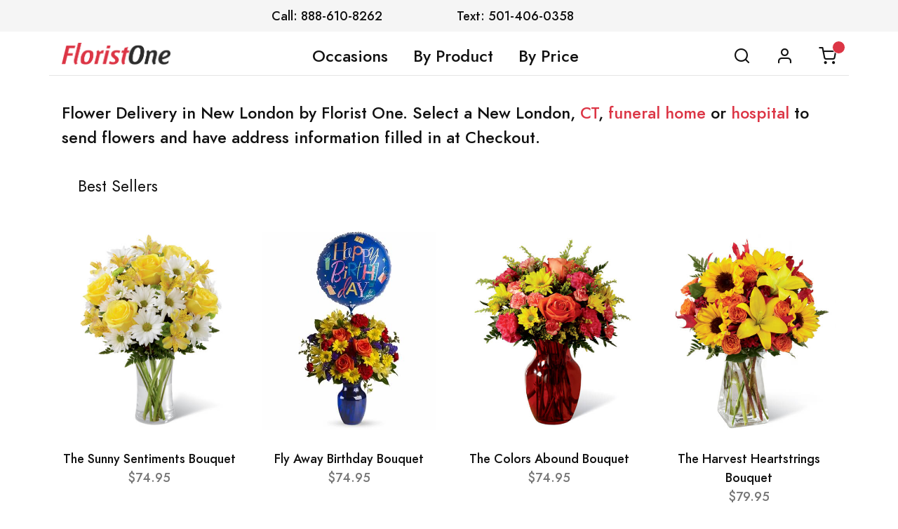

--- FILE ---
content_type: text/html;charset=UTF-8
request_url: https://www.floristone.com/connecticut/new-london/
body_size: 15322
content:

	<!doctype html>
	<html lang="en">
		<head>
			<title>Same-Day Flower Delivery to New London, CT by Florist One</title> 
			<meta name="DESCRIPTION" content="We make same-day flower delivery to New London, CT easy! Buy online or call us, your flowers are hand-delivered by a trusted local florist and you receive a delivery confirmation.">
			<meta id="csp-nonce" nonce="179967823342959494">
			

			<!-- Google Tag Manager -->
			<script nonce='179967823342959494'>
			window.gtmNonce = "179967823342959494";
			window.dynamicGTMId = "GTM-M7ZN3TJ";
			(function(w,d,s,l,i){w[l]=w[l]||[];w[l].push({'gtm.start':
			new Date().getTime(),event:'gtm.js'});var f=d.getElementsByTagName(s)[0],
			j=d.createElement(s),dl=l!='dataLayer'?'&l='+l:'';j.async=true;j.src=
			'https://www.googletagmanager.com/gtm.js?id='+i+dl;var n=d.querySelector('[nonce]');
			n&&j.setAttribute('nonce',n.nonce||n.getAttribute('nonce'));f.parentNode.insertBefore(j,f);
			})(window,document,'script','dataLayer',window.dynamicGTMId);</script>
			<!-- End Google Tag Manager -->

			<script nonce='179967823342959494'>
			window.CSRF_TOKEN = "469d81af-ca4a-47ff-87c1-babd82477108";
			</script>

			<meta charset="utf-8">
			<meta name="viewport" content="width=device-width, initial-scale=1, shrink-to-fit=no">
			
			<link rel="icon" href="https://cdn.floristone.com/website-images/favicon-new.png">

			
				<link rel="canonical" href="https://www.floristone.com/connecticut/new-london/" />
			
	<link rel="stylesheet" href="https://cdn.floristone.com/scripts/style/new/assets/libs/@fancyapps/fancybox/dist/jquery.fancybox.min.css">
	<link rel="stylesheet" href="https://cdn.floristone.com/scripts/style/new/assets/libs/@fortawesome/fontawesome-free/css/all.min.css">
	<link rel="stylesheet" href="https://cdn.floristone.com/scripts/style/new/assets/libs/flickity/dist/flickity.min.css">
	<link rel="stylesheet" href="https://cdn.floristone.com/scripts/style/new/assets/libs/highlightjs/styles/vs2015.min.css">
	<link rel="stylesheet" href="https://cdn.floristone.com/scripts/style/new/assets/libs/simplebar/dist/simplebar.min.css">
	<link rel="stylesheet" href="https://cdn.floristone.com/scripts/style/new/assets/libs/flickity-fade/flickity-fade.min.css">
	<link rel="stylesheet" href="https://cdn.floristone.com/scripts/style/new/assets/fonts/feather/feather.min.css">
	<link rel="stylesheet" href="https://cdn.floristone.com/scripts/style/new/assets/css/theme.min.css">
	<link rel="stylesheet" href="https://cdn.floristone.com/scripts/style/new/css/style.min.css?v=167">

			<link rel="preconnect" href="https://fonts.googleapis.com" nonce="179967823342959494">
			<link rel="preconnect" href="https://fonts.gstatic.com" crossorigin nonce="179967823342959494">
			<link href="https://fonts.googleapis.com/css2?family=Merriweather&display=swap" rel="stylesheet" nonce="179967823342959494">

			
			<!-- Start VWO Async SmartCode -->
<link rel="preconnect" href="https://dev.visualwebsiteoptimizer.com" />
<script type='text/javascript' id='vwoCode' nonce="179967823342959494">
window._vwo_code || (function() {
var account_id=1012906,
version=2.1,
settings_tolerance=2000,
hide_element='body',
hide_element_style = 'opacity:0 !important;filter:alpha(opacity=0) !important;background:none !important;transition:none !important;',
/* DO NOT EDIT BELOW THIS LINE */
f=false,w=window,d=document,v=d.querySelector('#vwoCode'),cK='_vwo_'+account_id+'_settings',cc={};try{var c=JSON.parse(localStorage.getItem('_vwo_'+account_id+'_config'));cc=c&&typeof c==='object'?c:{}}catch(e){}var stT=cc.stT==='session'?w.sessionStorage:w.localStorage;code={nonce:v&&v.nonce,use_existing_jquery:function(){return typeof use_existing_jquery!=='undefined'?use_existing_jquery:undefined},library_tolerance:function(){return typeof library_tolerance!=='undefined'?library_tolerance:undefined},settings_tolerance:function(){return cc.sT||settings_tolerance},hide_element_style:function(){return'{'+(cc.hES||hide_element_style)+'}'},hide_element:function(){if(performance.getEntriesByName('first-contentful-paint')[0]){return''}return typeof cc.hE==='string'?cc.hE:hide_element},getVersion:function(){return version},finish:function(e){if(!f){f=true;var t=d.getElementById('_vis_opt_path_hides');if(t)t.parentNode.removeChild(t);if(e)(new Image).src='https://dev.visualwebsiteoptimizer.com/ee.gif?a='+account_id+e}},finished:function(){return f},addScript:function(e){var t=d.createElement('script');t.type='text/javascript';if(e.src){t.src=e.src}else{t.text=e.text}v&&t.setAttribute('nonce',v.nonce);d.getElementsByTagName('head')[0].appendChild(t)},load:function(e,t){var n=this.getSettings(),i=d.createElement('script'),r=this;t=t||{};if(n){i.textContent=n;d.getElementsByTagName('head')[0].appendChild(i);if(!w.VWO||VWO.caE){stT.removeItem(cK);r.load(e)}}else{var o=new XMLHttpRequest;o.open('GET',e,true);o.withCredentials=!t.dSC;o.responseType=t.responseType||'text';o.onload=function(){if(t.onloadCb){return t.onloadCb(o,e)}if(o.status===200||o.status===304){_vwo_code.addScript({text:o.responseText})}else{_vwo_code.finish('&e=loading_failure:'+e)}};o.onerror=function(){if(t.onerrorCb){return t.onerrorCb(e)}_vwo_code.finish('&e=loading_failure:'+e)};o.send()}},getSettings:function(){try{var e=stT.getItem(cK);if(!e){return}e=JSON.parse(e);if(Date.now()>e.e){stT.removeItem(cK);return}return e.s}catch(e){return}},init:function(){if(d.URL.indexOf('__vwo_disable__')>-1)return;var e=this.settings_tolerance();w._vwo_settings_timer=setTimeout(function(){_vwo_code.finish();stT.removeItem(cK)},e);var t;if(this.hide_element()!=='body'){t=d.createElement('style');var n=this.hide_element(),i=n?n+this.hide_element_style():'',r=d.getElementsByTagName('head')[0];t.setAttribute('id','_vis_opt_path_hides');v&&t.setAttribute('nonce',v.nonce);t.setAttribute('type','text/css');if(t.styleSheet)t.styleSheet.cssText=i;else t.appendChild(d.createTextNode(i));r.appendChild(t)}else{t=d.getElementsByTagName('head')[0];var i=d.createElement('div');i.style.cssText='z-index: 2147483647 !important;position: fixed !important;left: 0 !important;top: 0 !important;width: 100% !important;height: 100% !important;background: white !important;display: block !important;';i.setAttribute('id','_vis_opt_path_hides');i.classList.add('_vis_hide_layer');t.parentNode.insertBefore(i,t.nextSibling)}var o=window._vis_opt_url||d.URL,s='https://dev.visualwebsiteoptimizer.com/j.php?a='+account_id+'&u='+encodeURIComponent(o)+'&vn='+version;if(w.location.search.indexOf('_vwo_xhr')!==-1){this.addScript({src:s})}else{this.load(s+'&x=true')}}};w._vwo_code=code;code.init();})();
</script>
<!-- End VWO Async SmartCode -->


		</head>
		<body  >

			<!-- Google Tag Manager (noscript) -->
			<noscript><iframe src="https://www.googletagmanager.com/ns.html?id=GTM-M7ZN3TJ"
			height="0" width="0" style="display:none;visibility:hidden"></iframe></noscript>
			<!-- End Google Tag Manager (noscript) -->

			<div class="sticky-top">
				<div class="navbar navbar-expand-xl navbar-light bg-light pt-0 pb-0 d-none d-lg-block">
					<div class="container px-0">
						<div class="row w-100 mx-auto mr-md-auto row-scr-lt-320-px">
							<div class="col-12 col-md-5 text-right my-2 px-0 font-weight-500 d-none d-md-inline">
								<span>Call: 888-610-8262</span>
							</div>
							<div class="col-8 col-md-4 text-md-center my-2 pb-1 pb-md-0 px-0 font-weight-500 top-phone-mobile">
								<a href="tel:8886108262" class="d-md-none text-reset d-inline-block mb-2">Call: 888-610-8262</a>
								<span class="d-none d-md-inline">Text: 501-406-0358</span>
								<br/><a href="sms:5014060358" class="d-md-none text-reset">Text: 501-406-0358</a>
							</div>
							<div class="col">
								&nbsp;
							</div>
							
						</div>
					</div>
				</div>
				<nav class="navbar navbar-expand-lg navbar-light bg-white pt-0 pt-md-2 pb-0">
					<div class="container border-bottom pb-0">

						<button class="navbar-toggler pt-3 collapsed" type="button" data-toggle="collapse" data-target="#navbarCollapse" aria-controls="navbarCollapse" aria-expanded="false" aria-label="Toggle navigation">
							<span class="navbar-toggler-icon"></span>
						</button>

						<a href="/" class="w-50 w-md-25 w-lg-14 mb-2 mt-2 mt-md-0">
							<img src="/style/responsive/img/logo-new.png" alt="Florist One" title="Florist One" class="w-100">
						</a>

						<div class="d-lg-none pt-2 pb-2">
							
								
								<a class="nav-link text-reset float-left pr-0 cart-icon-mobile" href="/cart.cfm">
									<span data-cart-items="" id="item_count">
										<i class="fe fe-shopping-cart"></i>
									</span>
								</a>
							
						</div>

						<div class="collapse navbar-collapse" id="navbarCollapse">
							
							
	<ul class="navbar-nav mx-auto">
		
			<li class="nav-item dropdown">
				<a class="nav-link font-size-130-p py-1 py-md-2 text-reset" data-toggle="dropdown" href="#" aria-expanded="true">Occasions</a>
				<div class="dropdown-menu w-250-px">
					<div class="card card-lg">
						<div class="card-body px-4 py-4">
							<ul class="list-styled font-size-sm">
								
									<li class="list-styled-item">
										<a class="list-styled-link text-gray-500" href="/">Best Sellers</a>
									</li>
								
									<li class="list-styled-item">
										<a class="list-styled-link text-gray-500" href="/everyday-flowers/">Everyday</a>
									</li>
								
									<li class="list-styled-item">
										<a class="list-styled-link text-gray-500" href="/get-well-flowers/">Get Well</a>
									</li>
								
									<li class="list-styled-item">
										<a class="list-styled-link text-gray-500" href="/funeral-flowers/">Funeral & Sympathy</a>
									</li>
								
									<li class="list-styled-item">
										<a class="list-styled-link text-gray-500" href="/new-baby-flowers/">New Baby</a>
									</li>
								
									<li class="list-styled-item">
										<a class="list-styled-link text-gray-500" href="/thank-you-flowers/">Thank You</a>
									</li>
								
									<li class="list-styled-item">
										<a class="list-styled-link text-gray-500" href="/birthday-flowers/">Birthday</a>
									</li>
								
									<li class="list-styled-item">
										<a class="list-styled-link text-gray-500" href="/anniversary-flowers/">Anniversary</a>
									</li>
								
									<li class="list-styled-item">
										<a class="list-styled-link text-gray-500" href="/love-and-romance-flowers/">Love and Romance</a>
									</li>
								
							</ul>
						</div>
					</div>
				</div>
			</li>
			<li class="nav-item dropdown">
				<a class="nav-link font-size-130-p py-1 py-md-2 text-reset" data-toggle="dropdown" href="#">By Product</a>
				<div class="dropdown-menu min-width-650-px">
					<div class="card card-lg">
						<div class="card-body">
							<div class="row">
								<div class="col-12 col-md-6">
									<div class="mb-5 font-weight-bold">All Products</div>
									<ul class="list-styled font-size-sm">
										
											<li class="list-styled-item">
												<a class="list-styled-link text-gray-500" href="/roses/">Roses</a>
											</li>
										
											<li class="list-styled-item">
												<a class="list-styled-link text-gray-500" href="/vase-arrangements/">Vase Arrangements</a>
											</li>
										
											<li class="list-styled-item">
												<a class="list-styled-link text-gray-500" href="/plants/">Plants</a>
											</li>
										
											<li class="list-styled-item">
												<a class="list-styled-link text-gray-500" href="/balloons/">Balloons</a>
											</li>
										
											<li class="list-styled-item">
												<a class="list-styled-link text-gray-500" href="/item/TREES/plant-trees/">Plant Trees</a>
											</li>
										
											<li class="list-styled-item">
												<a class="list-styled-link text-gray-500" href="/centerpieces/">Centerpieces</a>
											</li>
										
											<li class="list-styled-item">
												<a class="list-styled-link text-gray-500" href="/one-sided-arrangements/">One Sided Arrangements</a>
											</li>
										
											<li class="list-styled-item">
												<a class="list-styled-link text-gray-500" href="/fruit-baskets/">Fruit Baskets</a>
											</li>
										
									</ul>
								</div>
								<div class="col-12 col-md-6 mt-7 mt-md-0">
									<div class="mb-5 font-weight-bold">Funeral &amp; Sympathy Products</div>
									<ul class="list-styled font-size-sm">
										
												<li class="list-styled-item">
													<a class="list-styled-link text-gray-500" href="/item/TREES/plant-trees/">Plant Trees</a>
												</li>
											
												<li class="list-styled-item">
													<a class="list-styled-link text-gray-500" href="/funeral-flowers-table-arrangements/">Table Arrangements</a>
												</li>
											
												<li class="list-styled-item">
													<a class="list-styled-link text-gray-500" href="/funeral-flowers-baskets/">Baskets</a>
												</li>
											
												<li class="list-styled-item">
													<a class="list-styled-link text-gray-500" href="/funeral-flowers-plants/">Plants</a>
												</li>
											
												<li class="list-styled-item">
													<a class="list-styled-link text-gray-500" href="/funeral-flowers-sprays/">Standing Sprays</a>
												</li>
											
												<li class="list-styled-item">
													<a class="list-styled-link text-gray-500" href="/funeral-flowers-wreaths/">Wreaths</a>
												</li>
											
												<li class="list-styled-item">
													<a class="list-styled-link text-gray-500" href="/funeral-flowers-hearts/">Hearts</a>
												</li>
											
												<li class="list-styled-item">
													<a class="list-styled-link text-gray-500" href="/funeral-flowers-crosses/">Crosses</a>
												</li>
											
												<li class="list-styled-item">
													<a class="list-styled-link text-gray-500" href="/funeral-flowers-urn-arrangements/">Urn Arrangements</a>
												</li>
											
												<li class="list-styled-item">
													<a class="list-styled-link text-gray-500" href="/funeral-flowers-inside-casket/">Inside Casket</a>
												</li>
											
												<li class="list-styled-item">
													<a class="list-styled-link text-gray-500" href="/funeral-flowers-casket-sprays/">Casket Sprays</a>
												</li>
											
												<li class="list-styled-item">
													<a class="list-styled-link text-gray-500" href="/d/">Designer's Choice</a>
												</li>
											
									</ul>
								</div>
							</div>
						</div>
					</div>
				</div>
			</li>
		
		<li class="nav-item dropdown">
			<a class="nav-link font-size-130-p py-1 py-md-2 text-reset" data-toggle="dropdown" href="#">By Price</a>
			<div class="dropdown-menu w-250-px">
				<div class="card card-lg">
					<div class="card-body px-4 py-4">
						<ul class="list-styled font-size-sm">
							
								<li class="list-styled-item">
									<a class="list-styled-link text-gray-500" href="/flowers-60-80/">$60- $80</a>
								</li>
							
								<li class="list-styled-item">
									<a class="list-styled-link text-gray-500" href="/flowers-80-100/">$80 - $100</a>
								</li>
							
								<li class="list-styled-item">
									<a class="list-styled-link text-gray-500" href="/flowers-over-100/">Over $100</a>
								</li>
							
						</ul>
					</div>
				</div>
			</div>
		</li>
		<li class="nav-item dropdown d-block d-md-none">
			<a class="nav-link font-size-130-p py-1 py-md-2 text-reset" href="/about/">About</a>
		</li>
		<li class="nav-item dropdown d-block d-md-none">
			<a class="nav-link font-size-130-p py-1 py-md-2 text-reset" href="/contact/">Contact</a>
		</li>
		<li class="nav-item dropdown d-block d-md-none">
			<a class="nav-link font-size-130-p py-1 py-md-2 text-reset" href="/customer-service/">Customer Service</a>
		</li>
	</ul>
	<ul class="navbar-nav float-lg-right">
		<li class="nav-item">
			<a class="nav-link font-size-130-p py-1 py-md-2 text-reset" data-toggle="modal" href="#modalSearch">
				<span class="d-lg-none">Search</span>
				<i class="fe fe-search d-none d-lg-block"></i>
			</a>
		</li>
		
			<li class="nav-item">
				<a class="nav-link font-size-130-p py-1 py-md-2 text-reset" href="/sign-in/">
					
						<span class="d-lg-none">Log In</span>
					
					<i class="fe fe-user d-none d-lg-block"></i>
				</a>
			</li>
		
			<li class="nav-item d-none d-md-block">
				<a class="nav-link text-reset" href="/cart.cfm">
					<span data-cart-items="" id="item_count">
						<i class="fe fe-shopping-cart"></i>
					</span>
				</a>
			</li>
		
	</ul>


						</div>

					</div>
				</nav>
			</div>

			
			

			
			<section class="mt-3">
				<div class="container">
					
			<div class="row">
				<div class="col-12 my-5">
					<span class="font-size-130-p">
						Flower Delivery in New London by Florist One.
						
							Select a New London, <a href="/connecticut/" class="anchor-link-2">CT</a>,
							<a href="#new-london-funeral-homes" class="anchor-link">funeral home</a>  or <a href="#new-london-hospitals" class="anchor-link">hospital</a>
							to send flowers and have address information filled in at Checkout.
						</span>
				</div>
			</div>
			
					<div class="row my-3 d-flex align-items-center random-products-heading-more">
						<div>
							<h2 class="col mx-5 my-0 font-size-130-p">Best Sellers</h2>
						</div>
					</div>
				

				<div class="row">
					
			<div class="col-6 col-md-4 col-lg-3">
				<div class="card mt-7">
					<div class="card-img">
						<a class="card-img-hover" href="https://www.floristone.com/item/C3-4793/the-sunny-sentiments-bouquet/" data-category="bs">
							<img class="card-img-top card-img-back" src="https://cdn.floristone.com/large/C3-4793_d1.jpg" alt="The Sunny Sentiments Bouquet">
							<img class="card-img-top card-img-front" src="https://cdn.floristone.com/large/C3-4793_d1.jpg" alt="The Sunny Sentiments Bouquet">
						</a>
						<div class="card-actions d-none d-md-flex">
							<span class="card-action">
								<button class="btn btn-xs btn-circle btn-outline-border show-item-details-in-modal" data-code="C3-4793">
									<i class="fe fe-eye"></i>
								</button>
							</span>
							<span class="card-action">
								<button class="btn btn-xs btn-circle btn-outline-border addtocart" data-toggle="button" data-code="C3-4793" data-price="74.95" data-search="" data-number="0">
									<i class="fe fe-shopping-cart"></i>
								</button>
							</span>
						</div>
					</div>
					<div class="card-body px-0 text-center">
						<div class="font-weight-bold">
							<a class="text-body category_product_name_xl" data-code="C3-4793" href="https://www.floristone.com/item/C3-4793/the-sunny-sentiments-bouquet/" data-category="bs">
								The Sunny Sentiments Bouquet
							</a>
						</div>
						<div class="font-weight-bold">
							<span class="text-muted">$74.95</span>
						</div>
					</div>
				</div>
			</div>
		
			<div class="col-6 col-md-4 col-lg-3">
				<div class="card mt-7">
					<div class="card-img">
						<a class="card-img-hover" href="https://www.floristone.com/item/T24-1A/fly-away-birthday-bouquet/" data-category="bs">
							<img class="card-img-top card-img-back" src="https://cdn.floristone.com/large/T24-1A_d1.jpg" alt="Fly Away Birthday Bouquet">
							<img class="card-img-top card-img-front" src="https://cdn.floristone.com/large/T24-1A_d1.jpg" alt="Fly Away Birthday Bouquet">
						</a>
						<div class="card-actions d-none d-md-flex">
							<span class="card-action">
								<button class="btn btn-xs btn-circle btn-outline-border show-item-details-in-modal" data-code="T24-1A">
									<i class="fe fe-eye"></i>
								</button>
							</span>
							<span class="card-action">
								<button class="btn btn-xs btn-circle btn-outline-border addtocart" data-toggle="button" data-code="T24-1A" data-price="74.95" data-search="" data-number="0">
									<i class="fe fe-shopping-cart"></i>
								</button>
							</span>
						</div>
					</div>
					<div class="card-body px-0 text-center">
						<div class="font-weight-bold">
							<a class="text-body category_product_name_xl" data-code="T24-1A" href="https://www.floristone.com/item/T24-1A/fly-away-birthday-bouquet/" data-category="bs">
								Fly Away Birthday Bouquet
							</a>
						</div>
						<div class="font-weight-bold">
							<span class="text-muted">$74.95</span>
						</div>
					</div>
				</div>
			</div>
		
			<div class="col-6 col-md-4 col-lg-3">
				<div class="card mt-7">
					<div class="card-img">
						<a class="card-img-hover" href="https://www.floristone.com/item/D3-5200/the-colors-abound-bouquet/" data-category="bs">
							<img class="card-img-top card-img-back" src="https://cdn.floristone.com/large/D3-5200_d1.jpg" alt="The Colors Abound Bouquet">
							<img class="card-img-top card-img-front" src="https://cdn.floristone.com/large/D3-5200_d1.jpg" alt="The Colors Abound Bouquet">
						</a>
						<div class="card-actions d-none d-md-flex">
							<span class="card-action">
								<button class="btn btn-xs btn-circle btn-outline-border show-item-details-in-modal" data-code="D3-5200">
									<i class="fe fe-eye"></i>
								</button>
							</span>
							<span class="card-action">
								<button class="btn btn-xs btn-circle btn-outline-border addtocart" data-toggle="button" data-code="D3-5200" data-price="74.95" data-search="" data-number="0">
									<i class="fe fe-shopping-cart"></i>
								</button>
							</span>
						</div>
					</div>
					<div class="card-body px-0 text-center">
						<div class="font-weight-bold">
							<a class="text-body category_product_name_xl" data-code="D3-5200" href="https://www.floristone.com/item/D3-5200/the-colors-abound-bouquet/" data-category="bs">
								The Colors Abound Bouquet
							</a>
						</div>
						<div class="font-weight-bold">
							<span class="text-muted">$74.95</span>
						</div>
					</div>
				</div>
			</div>
		
			<div class="col-6 col-md-4 col-lg-3">
				<div class="card mt-7">
					<div class="card-img">
						<a class="card-img-hover" href="https://www.floristone.com/item/B2-4957/the-harvest-heartstrings-bouquet/" data-category="bs">
							<img class="card-img-top card-img-back" src="https://cdn.floristone.com/large/B2-4957_d1.jpg" alt="The Harvest Heartstrings Bouquet">
							<img class="card-img-top card-img-front" src="https://cdn.floristone.com/large/B2-4957_d1.jpg" alt="The Harvest Heartstrings Bouquet">
						</a>
						<div class="card-actions d-none d-md-flex">
							<span class="card-action">
								<button class="btn btn-xs btn-circle btn-outline-border show-item-details-in-modal" data-code="B2-4957">
									<i class="fe fe-eye"></i>
								</button>
							</span>
							<span class="card-action">
								<button class="btn btn-xs btn-circle btn-outline-border addtocart" data-toggle="button" data-code="B2-4957" data-price="79.95" data-search="" data-number="0">
									<i class="fe fe-shopping-cart"></i>
								</button>
							</span>
						</div>
					</div>
					<div class="card-body px-0 text-center">
						<div class="font-weight-bold">
							<a class="text-body category_product_name_xl" data-code="B2-4957" href="https://www.floristone.com/item/B2-4957/the-harvest-heartstrings-bouquet/" data-category="bs">
								The Harvest Heartstrings Bouquet
							</a>
						</div>
						<div class="font-weight-bold">
							<span class="text-muted">$79.95</span>
						</div>
					</div>
				</div>
			</div>
		
				</div>

				
					<div class="row my-3 d-flex align-items-center random-products-heading-more">
						<div class="col mx-5 mb-5 text-right">
							<a href="/">More Best Sellers</a>
						</div>
					</div>
				
					<div class="row my-3 d-flex align-items-center random-products-heading-more">
						<div>
							<h2 class="col mx-5 my-0 font-size-130-p">Love &amp; Romance</h2>
						</div>
					</div>
				

				<div class="row">
					
			<div class="col-6 col-md-4 col-lg-3">
				<div class="card mt-7">
					<div class="card-img">
						<a class="card-img-hover" href="https://www.floristone.com/item/FAA-100/stylish-garden/" data-category="lr">
							<img class="card-img-top card-img-back" src="https://cdn.floristone.com/large/FAA-100.jpg" alt="Stylish Garden">
							<img class="card-img-top card-img-front" src="https://cdn.floristone.com/large/FAA-100.jpg" alt="Stylish Garden">
						</a>
						<div class="card-actions d-none d-md-flex">
							<span class="card-action">
								<button class="btn btn-xs btn-circle btn-outline-border show-item-details-in-modal" data-code="FAA-100">
									<i class="fe fe-eye"></i>
								</button>
							</span>
							<span class="card-action">
								<button class="btn btn-xs btn-circle btn-outline-border addtocart" data-toggle="button" data-code="FAA-100" data-price="134.95" data-search="" data-number="0">
									<i class="fe fe-shopping-cart"></i>
								</button>
							</span>
						</div>
					</div>
					<div class="card-body px-0 text-center">
						<div class="font-weight-bold">
							<a class="text-body category_product_name_xl" data-code="FAA-100" href="https://www.floristone.com/item/FAA-100/stylish-garden/" data-category="lr">
								Stylish Garden
							</a>
						</div>
						<div class="font-weight-bold">
							<span class="text-muted">$134.95</span>
						</div>
					</div>
				</div>
			</div>
		
			<div class="col-6 col-md-4 col-lg-3">
				<div class="card mt-7">
					<div class="card-img">
						<a class="card-img-hover" href="https://www.floristone.com/item/FAA-303/colorful-flower-basket-arrangement/" data-category="lr">
							<img class="card-img-top card-img-back" src="https://cdn.floristone.com/large/FAA-303.jpg" alt="Colorful Flower Basket Arrangement">
							<img class="card-img-top card-img-front" src="https://cdn.floristone.com/large/FAA-303.jpg" alt="Colorful Flower Basket Arrangement">
						</a>
						<div class="card-actions d-none d-md-flex">
							<span class="card-action">
								<button class="btn btn-xs btn-circle btn-outline-border show-item-details-in-modal" data-code="FAA-303">
									<i class="fe fe-eye"></i>
								</button>
							</span>
							<span class="card-action">
								<button class="btn btn-xs btn-circle btn-outline-border addtocart" data-toggle="button" data-code="FAA-303" data-price="79.95" data-search="" data-number="0">
									<i class="fe fe-shopping-cart"></i>
								</button>
							</span>
						</div>
					</div>
					<div class="card-body px-0 text-center">
						<div class="font-weight-bold">
							<a class="text-body category_product_name_xl" data-code="FAA-303" href="https://www.floristone.com/item/FAA-303/colorful-flower-basket-arrangement/" data-category="lr">
								Colorful Flower Basket Arrangement
							</a>
						</div>
						<div class="font-weight-bold">
							<span class="text-muted">$79.95</span>
						</div>
					</div>
				</div>
			</div>
		
			<div class="col-6 col-md-4 col-lg-3">
				<div class="card mt-7">
					<div class="card-img">
						<a class="card-img-hover" href="https://www.floristone.com/item/T16-1A/heart's-delight/" data-category="lr">
							<img class="card-img-top card-img-back" src="https://cdn.floristone.com/large/T16-1A_d1.jpg" alt="Heart's Delight">
							<img class="card-img-top card-img-front" src="https://cdn.floristone.com/large/T16-1A_d1.jpg" alt="Heart's Delight">
						</a>
						<div class="card-actions d-none d-md-flex">
							<span class="card-action">
								<button class="btn btn-xs btn-circle btn-outline-border show-item-details-in-modal" data-code="T16-1A">
									<i class="fe fe-eye"></i>
								</button>
							</span>
							<span class="card-action">
								<button class="btn btn-xs btn-circle btn-outline-border addtocart" data-toggle="button" data-code="T16-1A" data-price="74.95" data-search="" data-number="0">
									<i class="fe fe-shopping-cart"></i>
								</button>
							</span>
						</div>
					</div>
					<div class="card-body px-0 text-center">
						<div class="font-weight-bold">
							<a class="text-body category_product_name_xl" data-code="T16-1A" href="https://www.floristone.com/item/T16-1A/heart's-delight/" data-category="lr">
								Heart's Delight
							</a>
						</div>
						<div class="font-weight-bold">
							<span class="text-muted">$74.95</span>
						</div>
					</div>
				</div>
			</div>
		
			<div class="col-6 col-md-4 col-lg-3">
				<div class="card mt-7">
					<div class="card-img">
						<a class="card-img-hover" href="https://www.floristone.com/item/T68-1A/lavender-wishes/" data-category="lr">
							<img class="card-img-top card-img-back" src="https://cdn.floristone.com/large/T68-1A_d1.jpg" alt="Lavender Wishes">
							<img class="card-img-top card-img-front" src="https://cdn.floristone.com/large/T68-1A_d1.jpg" alt="Lavender Wishes">
						</a>
						<div class="card-actions d-none d-md-flex">
							<span class="card-action">
								<button class="btn btn-xs btn-circle btn-outline-border show-item-details-in-modal" data-code="T68-1A">
									<i class="fe fe-eye"></i>
								</button>
							</span>
							<span class="card-action">
								<button class="btn btn-xs btn-circle btn-outline-border addtocart" data-toggle="button" data-code="T68-1A" data-price="94.95" data-search="" data-number="0">
									<i class="fe fe-shopping-cart"></i>
								</button>
							</span>
						</div>
					</div>
					<div class="card-body px-0 text-center">
						<div class="font-weight-bold">
							<a class="text-body category_product_name_xl" data-code="T68-1A" href="https://www.floristone.com/item/T68-1A/lavender-wishes/" data-category="lr">
								Lavender Wishes
							</a>
						</div>
						<div class="font-weight-bold">
							<span class="text-muted">$94.95</span>
						</div>
					</div>
				</div>
			</div>
		
				</div>

				
					<div class="row my-3 d-flex align-items-center random-products-heading-more">
						<div class="col mx-5 mb-5 text-right">
							<a href="/love-and-romance-flowers/">More Love &amp; Romance</a>
						</div>
					</div>
				
					<div class="row my-3 d-flex align-items-center random-products-heading-more">
						<div>
							<h2 class="col mx-5 my-0 font-size-130-p">Funeral &amp; Sympathy</h2>
						</div>
					</div>
				

				<div class="row">
					
			<div class="col-6 col-md-4 col-lg-3">
				<div class="card mt-7">
					<div class="card-img">
						<a class="card-img-hover" href="https://www.floristone.com/item/T255-1A/garden-wreath/" data-category="sy">
							<img class="card-img-top card-img-back" src="https://cdn.floristone.com/large/T255-1A_d1.jpg" alt="Garden Wreath">
							<img class="card-img-top card-img-front" src="https://cdn.floristone.com/large/T255-1A_d1.jpg" alt="Garden Wreath">
						</a>
						<div class="card-actions d-none d-md-flex">
							<span class="card-action">
								<button class="btn btn-xs btn-circle btn-outline-border show-item-details-in-modal" data-code="T255-1A">
									<i class="fe fe-eye"></i>
								</button>
							</span>
							<span class="card-action">
								<button class="btn btn-xs btn-circle btn-outline-border addtocart" data-toggle="button" data-code="T255-1A" data-price="169.95" data-search="" data-number="0">
									<i class="fe fe-shopping-cart"></i>
								</button>
							</span>
						</div>
					</div>
					<div class="card-body px-0 text-center">
						<div class="font-weight-bold">
							<a class="text-body category_product_name_xl" data-code="T255-1A" href="https://www.floristone.com/item/T255-1A/garden-wreath/" data-category="sy">
								Garden Wreath
							</a>
						</div>
						<div class="font-weight-bold">
							<span class="text-muted">$169.95</span>
						</div>
					</div>
				</div>
			</div>
		
			<div class="col-6 col-md-4 col-lg-3">
				<div class="card mt-7">
					<div class="card-img">
						<a class="card-img-hover" href="https://www.floristone.com/item/S5251s/abundance-casket-spray/" data-category="sy">
							<img class="card-img-top card-img-back" src="https://cdn.floristone.com/large/S5251s_d1.jpg" alt="Abundance Casket Spray">
							<img class="card-img-top card-img-front" src="https://cdn.floristone.com/large/S5251s_d1.jpg" alt="Abundance Casket Spray">
						</a>
						<div class="card-actions d-none d-md-flex">
							<span class="card-action">
								<button class="btn btn-xs btn-circle btn-outline-border show-item-details-in-modal" data-code="S5251s">
									<i class="fe fe-eye"></i>
								</button>
							</span>
							<span class="card-action">
								<button class="btn btn-xs btn-circle btn-outline-border addtocart" data-toggle="button" data-code="S5251s" data-price="314.95" data-search="" data-number="0">
									<i class="fe fe-shopping-cart"></i>
								</button>
							</span>
						</div>
					</div>
					<div class="card-body px-0 text-center">
						<div class="font-weight-bold">
							<a class="text-body category_product_name_xl" data-code="S5251s" href="https://www.floristone.com/item/S5251s/abundance-casket-spray/" data-category="sy">
								Abundance Casket Spray
							</a>
						</div>
						<div class="font-weight-bold">
							<span class="text-muted">$314.95</span>
						</div>
					</div>
				</div>
			</div>
		
			<div class="col-6 col-md-4 col-lg-3">
				<div class="card mt-7">
					<div class="card-img">
						<a class="card-img-hover" href="https://www.floristone.com/item/T216-1A/loving-lilies-and-roses-bouquet/" data-category="sy">
							<img class="card-img-top card-img-back" src="https://cdn.floristone.com/large/T216-1A_d1.jpg" alt="Loving Lilies and Roses Bouquet">
							<img class="card-img-top card-img-front" src="https://cdn.floristone.com/large/T216-1A_d1.jpg" alt="Loving Lilies and Roses Bouquet">
						</a>
						<div class="card-actions d-none d-md-flex">
							<span class="card-action">
								<button class="btn btn-xs btn-circle btn-outline-border show-item-details-in-modal" data-code="T216-1A">
									<i class="fe fe-eye"></i>
								</button>
							</span>
							<span class="card-action">
								<button class="btn btn-xs btn-circle btn-outline-border addtocart" data-toggle="button" data-code="T216-1A" data-price="169.95" data-search="" data-number="0">
									<i class="fe fe-shopping-cart"></i>
								</button>
							</span>
						</div>
					</div>
					<div class="card-body px-0 text-center">
						<div class="font-weight-bold">
							<a class="text-body category_product_name_xl" data-code="T216-1A" href="https://www.floristone.com/item/T216-1A/loving-lilies-and-roses-bouquet/" data-category="sy">
								Loving Lilies and Roses Bouquet
							</a>
						</div>
						<div class="font-weight-bold">
							<span class="text-muted">$169.95</span>
						</div>
					</div>
				</div>
			</div>
		
			<div class="col-6 col-md-4 col-lg-3">
				<div class="card mt-7">
					<div class="card-img">
						<a class="card-img-hover" href="https://www.floristone.com/item/S5324s/rays-of-life-bouquet/" data-category="sy">
							<img class="card-img-top card-img-back" src="https://cdn.floristone.com/large/S5324s_d1.jpg" alt="Rays of Life Bouquet">
							<img class="card-img-top card-img-front" src="https://cdn.floristone.com/large/S5324s_d1.jpg" alt="Rays of Life Bouquet">
						</a>
						<div class="card-actions d-none d-md-flex">
							<span class="card-action">
								<button class="btn btn-xs btn-circle btn-outline-border show-item-details-in-modal" data-code="S5324s">
									<i class="fe fe-eye"></i>
								</button>
							</span>
							<span class="card-action">
								<button class="btn btn-xs btn-circle btn-outline-border addtocart" data-toggle="button" data-code="S5324s" data-price="134.95" data-search="" data-number="0">
									<i class="fe fe-shopping-cart"></i>
								</button>
							</span>
						</div>
					</div>
					<div class="card-body px-0 text-center">
						<div class="font-weight-bold">
							<a class="text-body category_product_name_xl" data-code="S5324s" href="https://www.floristone.com/item/S5324s/rays-of-life-bouquet/" data-category="sy">
								Rays of Life Bouquet
							</a>
						</div>
						<div class="font-weight-bold">
							<span class="text-muted">$134.95</span>
						</div>
					</div>
				</div>
			</div>
		
				</div>

				
					<div class="row my-3 d-flex align-items-center random-products-heading-more">
						<div class="col mx-5 mb-5 text-right">
							<a href="/funeral-flowers/">More Funeral &amp; Sympathy</a>
						</div>
					</div>
				
					<div class="row my-3 d-flex align-items-center random-products-heading-more">
						<div>
							<h2 class="col mx-5 my-0 font-size-130-p">Get Well</h2>
						</div>
					</div>
				

				<div class="row">
					
			<div class="col-6 col-md-4 col-lg-3">
				<div class="card mt-7">
					<div class="card-img">
						<a class="card-img-hover" href="https://www.floristone.com/item/C22-5183/the-beautiful-expressions-bouquet/" data-category="gw">
							<img class="card-img-top card-img-back" src="https://cdn.floristone.com/large/C22-5183_d1.jpg" alt="The Beautiful Expressions Bouquet">
							<img class="card-img-top card-img-front" src="https://cdn.floristone.com/large/C22-5183_d1.jpg" alt="The Beautiful Expressions Bouquet">
						</a>
						<div class="card-actions d-none d-md-flex">
							<span class="card-action">
								<button class="btn btn-xs btn-circle btn-outline-border show-item-details-in-modal" data-code="C22-5183">
									<i class="fe fe-eye"></i>
								</button>
							</span>
							<span class="card-action">
								<button class="btn btn-xs btn-circle btn-outline-border addtocart" data-toggle="button" data-code="C22-5183" data-price="79.95" data-search="" data-number="0">
									<i class="fe fe-shopping-cart"></i>
								</button>
							</span>
						</div>
					</div>
					<div class="card-body px-0 text-center">
						<div class="font-weight-bold">
							<a class="text-body category_product_name_xl" data-code="C22-5183" href="https://www.floristone.com/item/C22-5183/the-beautiful-expressions-bouquet/" data-category="gw">
								The Beautiful Expressions Bouquet
							</a>
						</div>
						<div class="font-weight-bold">
							<span class="text-muted">$79.95</span>
						</div>
					</div>
				</div>
			</div>
		
			<div class="col-6 col-md-4 col-lg-3">
				<div class="card mt-7">
					<div class="card-img">
						<a class="card-img-hover" href="https://www.floristone.com/item/T26-1A/say-it-with-sunshine/" data-category="gw">
							<img class="card-img-top card-img-back" src="https://cdn.floristone.com/large/T26-1A_d1.jpg" alt="Say It With Sunshine">
							<img class="card-img-top card-img-front" src="https://cdn.floristone.com/large/T26-1A_d1.jpg" alt="Say It With Sunshine">
						</a>
						<div class="card-actions d-none d-md-flex">
							<span class="card-action">
								<button class="btn btn-xs btn-circle btn-outline-border show-item-details-in-modal" data-code="T26-1A">
									<i class="fe fe-eye"></i>
								</button>
							</span>
							<span class="card-action">
								<button class="btn btn-xs btn-circle btn-outline-border addtocart" data-toggle="button" data-code="T26-1A" data-price="74.95" data-search="" data-number="0">
									<i class="fe fe-shopping-cart"></i>
								</button>
							</span>
						</div>
					</div>
					<div class="card-body px-0 text-center">
						<div class="font-weight-bold">
							<a class="text-body category_product_name_xl" data-code="T26-1A" href="https://www.floristone.com/item/T26-1A/say-it-with-sunshine/" data-category="gw">
								Say It With Sunshine
							</a>
						</div>
						<div class="font-weight-bold">
							<span class="text-muted">$74.95</span>
						</div>
					</div>
				</div>
			</div>
		
			<div class="col-6 col-md-4 col-lg-3">
				<div class="card mt-7">
					<div class="card-img">
						<a class="card-img-hover" href="https://www.floristone.com/item/T38-1A/she's-lovely/" data-category="gw">
							<img class="card-img-top card-img-back" src="https://cdn.floristone.com/large/T38-1A_d1.jpg" alt="She's Lovely">
							<img class="card-img-top card-img-front" src="https://cdn.floristone.com/large/T38-1A_d1.jpg" alt="She's Lovely">
						</a>
						<div class="card-actions d-none d-md-flex">
							<span class="card-action">
								<button class="btn btn-xs btn-circle btn-outline-border show-item-details-in-modal" data-code="T38-1A">
									<i class="fe fe-eye"></i>
								</button>
							</span>
							<span class="card-action">
								<button class="btn btn-xs btn-circle btn-outline-border addtocart" data-toggle="button" data-code="T38-1A" data-price="89.95" data-search="" data-number="0">
									<i class="fe fe-shopping-cart"></i>
								</button>
							</span>
						</div>
					</div>
					<div class="card-body px-0 text-center">
						<div class="font-weight-bold">
							<a class="text-body category_product_name_xl" data-code="T38-1A" href="https://www.floristone.com/item/T38-1A/she's-lovely/" data-category="gw">
								She's Lovely
							</a>
						</div>
						<div class="font-weight-bold">
							<span class="text-muted">$89.95</span>
						</div>
					</div>
				</div>
			</div>
		
			<div class="col-6 col-md-4 col-lg-3">
				<div class="card mt-7">
					<div class="card-img">
						<a class="card-img-hover" href="https://www.floristone.com/item/C8-5164/the-color-rush-bouquet/" data-category="gw">
							<img class="card-img-top card-img-back" src="https://cdn.floristone.com/large/C8-5164_d1.jpg" alt="The Color Rush Bouquet">
							<img class="card-img-top card-img-front" src="https://cdn.floristone.com/large/C8-5164_d1.jpg" alt="The Color Rush Bouquet">
						</a>
						<div class="card-actions d-none d-md-flex">
							<span class="card-action">
								<button class="btn btn-xs btn-circle btn-outline-border show-item-details-in-modal" data-code="C8-5164">
									<i class="fe fe-eye"></i>
								</button>
							</span>
							<span class="card-action">
								<button class="btn btn-xs btn-circle btn-outline-border addtocart" data-toggle="button" data-code="C8-5164" data-price="69.95" data-search="" data-number="0">
									<i class="fe fe-shopping-cart"></i>
								</button>
							</span>
						</div>
					</div>
					<div class="card-body px-0 text-center">
						<div class="font-weight-bold">
							<a class="text-body category_product_name_xl" data-code="C8-5164" href="https://www.floristone.com/item/C8-5164/the-color-rush-bouquet/" data-category="gw">
								The Color Rush Bouquet
							</a>
						</div>
						<div class="font-weight-bold">
							<span class="text-muted">$69.95</span>
						</div>
					</div>
				</div>
			</div>
		
				</div>

				
					<div class="row my-3 d-flex align-items-center random-products-heading-more">
						<div class="col mx-5 mb-5 text-right">
							<a href="/get-well-flowers/">More Get Well</a>
						</div>
					</div>
				
					<div class="row my-3 d-flex align-items-center random-products-heading-more">
						<div>
							<h2 class="col mx-5 my-0 font-size-130-p">Birthday</h2>
						</div>
					</div>
				

				<div class="row">
					
			<div class="col-6 col-md-4 col-lg-3">
				<div class="card mt-7">
					<div class="card-img">
						<a class="card-img-hover" href="https://www.floristone.com/item/C12-4400/the-wondrous-nature-bouquet/" data-category="bd">
							<img class="card-img-top card-img-back" src="https://cdn.floristone.com/large/C12-4400_d1.jpg" alt="The Wondrous Nature Bouquet">
							<img class="card-img-top card-img-front" src="https://cdn.floristone.com/large/C12-4400_d1.jpg" alt="The Wondrous Nature Bouquet">
						</a>
						<div class="card-actions d-none d-md-flex">
							<span class="card-action">
								<button class="btn btn-xs btn-circle btn-outline-border show-item-details-in-modal" data-code="C12-4400">
									<i class="fe fe-eye"></i>
								</button>
							</span>
							<span class="card-action">
								<button class="btn btn-xs btn-circle btn-outline-border addtocart" data-toggle="button" data-code="C12-4400" data-price="74.95" data-search="" data-number="0">
									<i class="fe fe-shopping-cart"></i>
								</button>
							</span>
						</div>
					</div>
					<div class="card-body px-0 text-center">
						<div class="font-weight-bold">
							<a class="text-body category_product_name_xl" data-code="C12-4400" href="https://www.floristone.com/item/C12-4400/the-wondrous-nature-bouquet/" data-category="bd">
								The Wondrous Nature Bouquet
							</a>
						</div>
						<div class="font-weight-bold">
							<span class="text-muted">$74.95</span>
						</div>
					</div>
				</div>
			</div>
		
			<div class="col-6 col-md-4 col-lg-3">
				<div class="card mt-7">
					<div class="card-img">
						<a class="card-img-hover" href="https://www.floristone.com/item/C23-4886/french-garden/" data-category="bd">
							<img class="card-img-top card-img-back" src="https://cdn.floristone.com/large/C23-4886_d1.jpg" alt="French Garden">
							<img class="card-img-top card-img-front" src="https://cdn.floristone.com/large/C23-4886_d1.jpg" alt="French Garden">
						</a>
						<div class="card-actions d-none d-md-flex">
							<span class="card-action">
								<button class="btn btn-xs btn-circle btn-outline-border show-item-details-in-modal" data-code="C23-4886">
									<i class="fe fe-eye"></i>
								</button>
							</span>
							<span class="card-action">
								<button class="btn btn-xs btn-circle btn-outline-border addtocart" data-toggle="button" data-code="C23-4886" data-price="79.95" data-search="" data-number="0">
									<i class="fe fe-shopping-cart"></i>
								</button>
							</span>
						</div>
					</div>
					<div class="card-body px-0 text-center">
						<div class="font-weight-bold">
							<a class="text-body category_product_name_xl" data-code="C23-4886" href="https://www.floristone.com/item/C23-4886/french-garden/" data-category="bd">
								French Garden
							</a>
						</div>
						<div class="font-weight-bold">
							<span class="text-muted">$79.95</span>
						</div>
					</div>
				</div>
			</div>
		
			<div class="col-6 col-md-4 col-lg-3">
				<div class="card mt-7">
					<div class="card-img">
						<a class="card-img-hover" href="https://www.floristone.com/item/T161-1A/seaside-oasis/" data-category="bd">
							<img class="card-img-top card-img-back" src="https://cdn.floristone.com/large/T161-1A_d1.jpg" alt="Seaside Oasis">
							<img class="card-img-top card-img-front" src="https://cdn.floristone.com/large/T161-1A_d1.jpg" alt="Seaside Oasis">
						</a>
						<div class="card-actions d-none d-md-flex">
							<span class="card-action">
								<button class="btn btn-xs btn-circle btn-outline-border show-item-details-in-modal" data-code="T161-1A">
									<i class="fe fe-eye"></i>
								</button>
							</span>
							<span class="card-action">
								<button class="btn btn-xs btn-circle btn-outline-border addtocart" data-toggle="button" data-code="T161-1A" data-price="74.95" data-search="" data-number="0">
									<i class="fe fe-shopping-cart"></i>
								</button>
							</span>
						</div>
					</div>
					<div class="card-body px-0 text-center">
						<div class="font-weight-bold">
							<a class="text-body category_product_name_xl" data-code="T161-1A" href="https://www.floristone.com/item/T161-1A/seaside-oasis/" data-category="bd">
								Seaside Oasis
							</a>
						</div>
						<div class="font-weight-bold">
							<span class="text-muted">$74.95</span>
						</div>
					</div>
				</div>
			</div>
		
			<div class="col-6 col-md-4 col-lg-3">
				<div class="card mt-7">
					<div class="card-img">
						<a class="card-img-hover" href="https://www.floristone.com/item/T10-1A/roman-holiday/" data-category="bd">
							<img class="card-img-top card-img-back" src="https://cdn.floristone.com/large/T10-1A_d1.jpg" alt="Roman Holiday">
							<img class="card-img-top card-img-front" src="https://cdn.floristone.com/large/T10-1A_d1.jpg" alt="Roman Holiday">
						</a>
						<div class="card-actions d-none d-md-flex">
							<span class="card-action">
								<button class="btn btn-xs btn-circle btn-outline-border show-item-details-in-modal" data-code="T10-1A">
									<i class="fe fe-eye"></i>
								</button>
							</span>
							<span class="card-action">
								<button class="btn btn-xs btn-circle btn-outline-border addtocart" data-toggle="button" data-code="T10-1A" data-price="139.95" data-search="" data-number="0">
									<i class="fe fe-shopping-cart"></i>
								</button>
							</span>
						</div>
					</div>
					<div class="card-body px-0 text-center">
						<div class="font-weight-bold">
							<a class="text-body category_product_name_xl" data-code="T10-1A" href="https://www.floristone.com/item/T10-1A/roman-holiday/" data-category="bd">
								Roman Holiday
							</a>
						</div>
						<div class="font-weight-bold">
							<span class="text-muted">$139.95</span>
						</div>
					</div>
				</div>
			</div>
		
				</div>

				
					<div class="row my-3 d-flex align-items-center random-products-heading-more">
						<div class="col mx-5 mb-5 text-right">
							<a href="/birthday-flowers/">More Birthday</a>
						</div>
					</div>
				
					<div class="row my-3 d-flex align-items-center random-products-heading-more">
						<div>
							<h2 class="col mx-5 my-0 font-size-130-p">Roses</h2>
						</div>
					</div>
				

				<div class="row">
					
			<div class="col-6 col-md-4 col-lg-3">
				<div class="card mt-7">
					<div class="card-img">
						<a class="card-img-hover" href="https://www.floristone.com/item/E8-4816/the-soft-serenade-rose-bouquet/" data-category="r">
							<img class="card-img-top card-img-back" src="https://cdn.floristone.com/large/E8-4816_d1.jpg" alt="The Soft Serenade Rose Bouquet">
							<img class="card-img-top card-img-front" src="https://cdn.floristone.com/large/E8-4816_d1.jpg" alt="The Soft Serenade Rose Bouquet">
						</a>
						<div class="card-actions d-none d-md-flex">
							<span class="card-action">
								<button class="btn btn-xs btn-circle btn-outline-border show-item-details-in-modal" data-code="E8-4816">
									<i class="fe fe-eye"></i>
								</button>
							</span>
							<span class="card-action">
								<button class="btn btn-xs btn-circle btn-outline-border addtocart" data-toggle="button" data-code="E8-4816" data-price="99.95" data-search="" data-number="0">
									<i class="fe fe-shopping-cart"></i>
								</button>
							</span>
						</div>
					</div>
					<div class="card-body px-0 text-center">
						<div class="font-weight-bold">
							<a class="text-body category_product_name_xl" data-code="E8-4816" href="https://www.floristone.com/item/E8-4816/the-soft-serenade-rose-bouquet/" data-category="r">
								The Soft Serenade Rose Bouquet
							</a>
						</div>
						<div class="font-weight-bold">
							<span class="text-muted">$99.95</span>
						</div>
					</div>
				</div>
			</div>
		
			<div class="col-6 col-md-4 col-lg-3">
				<div class="card mt-7">
					<div class="card-img">
						<a class="card-img-hover" href="https://www.floristone.com/item/E2-4305/the-red-rose-bouquet/" data-category="r">
							<img class="card-img-top card-img-back" src="https://cdn.floristone.com/large/E2-4305_d1.jpg" alt="The Red Rose Bouquet">
							<img class="card-img-top card-img-front" src="https://cdn.floristone.com/large/E2-4305_d1.jpg" alt="The Red Rose Bouquet">
						</a>
						<div class="card-actions d-none d-md-flex">
							<span class="card-action">
								<button class="btn btn-xs btn-circle btn-outline-border show-item-details-in-modal" data-code="E2-4305">
									<i class="fe fe-eye"></i>
								</button>
							</span>
							<span class="card-action">
								<button class="btn btn-xs btn-circle btn-outline-border addtocart" data-toggle="button" data-code="E2-4305" data-price="89.95" data-search="" data-number="0">
									<i class="fe fe-shopping-cart"></i>
								</button>
							</span>
						</div>
					</div>
					<div class="card-body px-0 text-center">
						<div class="font-weight-bold">
							<a class="text-body category_product_name_xl" data-code="E2-4305" href="https://www.floristone.com/item/E2-4305/the-red-rose-bouquet/" data-category="r">
								The Red Rose Bouquet
							</a>
						</div>
						<div class="font-weight-bold">
							<span class="text-muted">$89.95</span>
						</div>
					</div>
				</div>
			</div>
		
			<div class="col-6 col-md-4 col-lg-3">
				<div class="card mt-7">
					<div class="card-img">
						<a class="card-img-hover" href="https://www.floristone.com/item/T65-2A/rose-classique/" data-category="r">
							<img class="card-img-top card-img-back" src="https://cdn.floristone.com/large/T65-2A_d1.jpg" alt="Rose Classique">
							<img class="card-img-top card-img-front" src="https://cdn.floristone.com/large/T65-2A_d1.jpg" alt="Rose Classique">
						</a>
						<div class="card-actions d-none d-md-flex">
							<span class="card-action">
								<button class="btn btn-xs btn-circle btn-outline-border show-item-details-in-modal" data-code="T65-2A">
									<i class="fe fe-eye"></i>
								</button>
							</span>
							<span class="card-action">
								<button class="btn btn-xs btn-circle btn-outline-border addtocart" data-toggle="button" data-code="T65-2A" data-price="89.95" data-search="" data-number="0">
									<i class="fe fe-shopping-cart"></i>
								</button>
							</span>
						</div>
					</div>
					<div class="card-body px-0 text-center">
						<div class="font-weight-bold">
							<a class="text-body category_product_name_xl" data-code="T65-2A" href="https://www.floristone.com/item/T65-2A/rose-classique/" data-category="r">
								Rose Classique
							</a>
						</div>
						<div class="font-weight-bold">
							<span class="text-muted">$89.95</span>
						</div>
					</div>
				</div>
			</div>
		
			<div class="col-6 col-md-4 col-lg-3">
				<div class="card mt-7">
					<div class="card-img">
						<a class="card-img-hover" href="https://www.floristone.com/item/E9-4817/sundance-rose-bouquet/" data-category="r">
							<img class="card-img-top card-img-back" src="https://cdn.floristone.com/large/E9-4817_d1.jpg" alt="Sundance Rose Bouquet">
							<img class="card-img-top card-img-front" src="https://cdn.floristone.com/large/E9-4817_d1.jpg" alt="Sundance Rose Bouquet">
						</a>
						<div class="card-actions d-none d-md-flex">
							<span class="card-action">
								<button class="btn btn-xs btn-circle btn-outline-border show-item-details-in-modal" data-code="E9-4817">
									<i class="fe fe-eye"></i>
								</button>
							</span>
							<span class="card-action">
								<button class="btn btn-xs btn-circle btn-outline-border addtocart" data-toggle="button" data-code="E9-4817" data-price="104.95" data-search="" data-number="0">
									<i class="fe fe-shopping-cart"></i>
								</button>
							</span>
						</div>
					</div>
					<div class="card-body px-0 text-center">
						<div class="font-weight-bold">
							<a class="text-body category_product_name_xl" data-code="E9-4817" href="https://www.floristone.com/item/E9-4817/sundance-rose-bouquet/" data-category="r">
								Sundance Rose Bouquet
							</a>
						</div>
						<div class="font-weight-bold">
							<span class="text-muted">$104.95</span>
						</div>
					</div>
				</div>
			</div>
		
				</div>

				
					<div class="row my-3 d-flex align-items-center random-products-heading-more">
						<div class="col mx-5 mb-5 text-right">
							<a href="/roses/">More Roses</a>
						</div>
					</div>
				
					<div class="row my-3 d-flex align-items-center random-products-heading-more">
						<div>
							<h2 class="col mx-5 my-0 font-size-130-p">Plants</h2>
						</div>
					</div>
				

				<div class="row">
					
			<div class="col-6 col-md-4 col-lg-3">
				<div class="card mt-7">
					<div class="card-img">
						<a class="card-img-hover" href="https://www.floristone.com/item/T106-2A/stately-croton/" data-category="p">
							<img class="card-img-top card-img-back" src="https://cdn.floristone.com/large/T106-2A_d1.jpg" alt="Stately Croton">
							<img class="card-img-top card-img-front" src="https://cdn.floristone.com/large/T106-2A_d1.jpg" alt="Stately Croton">
						</a>
						<div class="card-actions d-none d-md-flex">
							<span class="card-action">
								<button class="btn btn-xs btn-circle btn-outline-border show-item-details-in-modal" data-code="T106-2A">
									<i class="fe fe-eye"></i>
								</button>
							</span>
							<span class="card-action">
								<button class="btn btn-xs btn-circle btn-outline-border addtocart" data-toggle="button" data-code="T106-2A" data-price="79.95" data-search="" data-number="0">
									<i class="fe fe-shopping-cart"></i>
								</button>
							</span>
						</div>
					</div>
					<div class="card-body px-0 text-center">
						<div class="font-weight-bold">
							<a class="text-body category_product_name_xl" data-code="T106-2A" href="https://www.floristone.com/item/T106-2A/stately-croton/" data-category="p">
								Stately Croton
							</a>
						</div>
						<div class="font-weight-bold">
							<span class="text-muted">$79.95</span>
						</div>
					</div>
				</div>
			</div>
		
			<div class="col-6 col-md-4 col-lg-3">
				<div class="card mt-7">
					<div class="card-img">
						<a class="card-img-hover" href="https://www.floristone.com/item/C27-4527/the-loving-light-dishgarden/" data-category="p">
							<img class="card-img-top card-img-back" src="https://cdn.floristone.com/large/C27-4527_d1.jpg" alt="The Loving Light Dishgarden">
							<img class="card-img-top card-img-front" src="https://cdn.floristone.com/large/C27-4527_d1.jpg" alt="The Loving Light Dishgarden">
						</a>
						<div class="card-actions d-none d-md-flex">
							<span class="card-action">
								<button class="btn btn-xs btn-circle btn-outline-border show-item-details-in-modal" data-code="C27-4527">
									<i class="fe fe-eye"></i>
								</button>
							</span>
							<span class="card-action">
								<button class="btn btn-xs btn-circle btn-outline-border addtocart" data-toggle="button" data-code="C27-4527" data-price="79.95" data-search="" data-number="0">
									<i class="fe fe-shopping-cart"></i>
								</button>
							</span>
						</div>
					</div>
					<div class="card-body px-0 text-center">
						<div class="font-weight-bold">
							<a class="text-body category_product_name_xl" data-code="C27-4527" href="https://www.floristone.com/item/C27-4527/the-loving-light-dishgarden/" data-category="p">
								The Loving Light Dishgarden
							</a>
						</div>
						<div class="font-weight-bold">
							<span class="text-muted">$79.95</span>
						</div>
					</div>
				</div>
			</div>
		
			<div class="col-6 col-md-4 col-lg-3">
				<div class="card mt-7">
					<div class="card-img">
						<a class="card-img-hover" href="https://www.floristone.com/item/F1-407/radiant-foliage-planter/" data-category="p">
							<img class="card-img-top card-img-back" src="https://cdn.floristone.com/large/F1-407_d1.jpg" alt="Radiant Foliage Planter">
							<img class="card-img-top card-img-front" src="https://cdn.floristone.com/large/F1-407_d1.jpg" alt="Radiant Foliage Planter">
						</a>
						<div class="card-actions d-none d-md-flex">
							<span class="card-action">
								<button class="btn btn-xs btn-circle btn-outline-border show-item-details-in-modal" data-code="F1-407">
									<i class="fe fe-eye"></i>
								</button>
							</span>
							<span class="card-action">
								<button class="btn btn-xs btn-circle btn-outline-border addtocart" data-toggle="button" data-code="F1-407" data-price="89.95" data-search="" data-number="0">
									<i class="fe fe-shopping-cart"></i>
								</button>
							</span>
						</div>
					</div>
					<div class="card-body px-0 text-center">
						<div class="font-weight-bold">
							<a class="text-body category_product_name_xl" data-code="F1-407" href="https://www.floristone.com/item/F1-407/radiant-foliage-planter/" data-category="p">
								Radiant Foliage Planter
							</a>
						</div>
						<div class="font-weight-bold">
							<span class="text-muted">$89.95</span>
						</div>
					</div>
				</div>
			</div>
		
			<div class="col-6 col-md-4 col-lg-3">
				<div class="card mt-7">
					<div class="card-img">
						<a class="card-img-hover" href="https://www.floristone.com/item/T100-3A/serene-retreat/" data-category="p">
							<img class="card-img-top card-img-back" src="https://cdn.floristone.com/large/T100-3A_d1.jpg" alt="Serene Retreat">
							<img class="card-img-top card-img-front" src="https://cdn.floristone.com/large/T100-3A_d1.jpg" alt="Serene Retreat">
						</a>
						<div class="card-actions d-none d-md-flex">
							<span class="card-action">
								<button class="btn btn-xs btn-circle btn-outline-border show-item-details-in-modal" data-code="T100-3A">
									<i class="fe fe-eye"></i>
								</button>
							</span>
							<span class="card-action">
								<button class="btn btn-xs btn-circle btn-outline-border addtocart" data-toggle="button" data-code="T100-3A" data-price="94.95" data-search="" data-number="0">
									<i class="fe fe-shopping-cart"></i>
								</button>
							</span>
						</div>
					</div>
					<div class="card-body px-0 text-center">
						<div class="font-weight-bold">
							<a class="text-body category_product_name_xl" data-code="T100-3A" href="https://www.floristone.com/item/T100-3A/serene-retreat/" data-category="p">
								Serene Retreat
							</a>
						</div>
						<div class="font-weight-bold">
							<span class="text-muted">$94.95</span>
						</div>
					</div>
				</div>
			</div>
		
				</div>

				
					<div class="row my-3 d-flex align-items-center random-products-heading-more">
						<div class="col mx-5 mb-5 text-right">
							<a href="/plants/">More Plants</a>
						</div>
					</div>
				
				<div class="card">
					<div class="card-body">
						<div class="card card-xl mb-5">
							<a name="new-london-funeral-homes"></a>
							<div class="card-body border">
								<h6>Florist One offers sameday flower delivery to these funeral homes in New London. Select a funeral home to have delivery address populated at Checkout.</h6>
								<div class="mb-0 text-gray-500 row">
									
										<div class="col-12 col-md-6 my-1">
											<a href="https://www.floristone.com/connecticut/new-london/byles-mac-dougall-funeral-service-flowers-2612/">Byles-Mac Dougall Funeral Service</a>
										</div>
									
										<div class="col-12 col-md-6 my-1">
											<a href="https://www.floristone.com/connecticut/new-london/fulton-theroux-funeral-service-flowers-2613/">Fulton-Theroux Funeral Service</a>
										</div>
									
										<div class="col-12 col-md-6 my-1">
											<a href="https://www.floristone.com/connecticut/new-london/impellitteri-bridges-memorial-flowers-2614/">Impellitteri-Bridges Memorial</a>
										</div>
									
										<div class="col-12 col-md-6 my-1">
											<a href="https://www.floristone.com/connecticut/new-london/lester-gee-funeral-home-flowers-2615/">Lester Gee Funeral Home</a>
										</div>
									
										<div class="col-12 col-md-6 my-1">
											<a href="https://www.floristone.com/connecticut/new-london/thomas-l-neilan--sons-flowers-2616/">Thomas L Neilan & Sons</a>
										</div>
									
								</div>
							</div>
						</div>
					</div>
				</div>
			
				<div class="card">
					<div class="card-body">
						<div class="card card-xl mb-5">
						<a name="new-london-hospitals"></a>
						<div class="card-body border">
							<h6>Send flowers today to a hospital in New London. Select a hospital to have delivery address populated a Checkout.</h6>
							<div class="mb-0 text-gray-500 row">
								
									<div class="col-12 col-md-6 my-1">
										<a href="https://www.floristone.com/connecticut/new-london/lawrence--memorial-hospitals-flowers-2617/">Lawrence & Memorial Hospitals</a>
									</div>
								
							</div>
						</div>
					</div>
				</div>
			
				<div class="card">
					<div class="card-body">
						<div class="card card-xl mb-5">
						<a name="new-london-nursing-homes"></a>
						<div class="card-body border">
							<h6>Flower delivery to New London nursing homes.</h6>
							<div class="mb-0 text-gray-500 row">
								
									<div class="col-12 col-md-6 my-1">
										Beechwood Nursing & Rehab Center
									</div>
								
									<div class="col-12 col-md-6 my-1">
										Nutmeg Pavilion Healthcare
									</div>
								
									<div class="col-12 col-md-6 my-1">
										Camelot Nursing Home
									</div>
								
							</div>
						</div>
					</div>
				</div>
			
				<div class="card">
					<div class="card-body">
						<div class="card card-xl mb-5">
						<a name="new-london-nursing-homes"></a>
						<div class="card-body border">
							<h6>We deliver to these cities near New London</h6>
							<div class="mb-0 text-gray-500 row">
								
									<div class="col-12 col-md-3 my-1">
										<a href="/connecticut/east-hampton/">East Hampton</a>
									</div>
								
									<div class="col-12 col-md-3 my-1">
										<a href="/connecticut/moodus/">Moodus</a>
									</div>
								
									<div class="col-12 col-md-3 my-1">
										<a href="/connecticut/deep-river/">Deep River</a>
									</div>
								
									<div class="col-12 col-md-3 my-1">
										<a href="/new-york/southold/">Southold</a>
									</div>
								
									<div class="col-12 col-md-3 my-1">
										<a href="/connecticut/old-saybrook/">Old Saybrook</a>
									</div>
								
									<div class="col-12 col-md-3 my-1">
										<a href="/new-york/greenport/">Greenport</a>
									</div>
								
									<div class="col-12 col-md-3 my-1">
										<a href="/connecticut/colchester/">Colchester</a>
									</div>
								
									<div class="col-12 col-md-3 my-1">
										<a href="/new-york/shelter-island-heights/">Shelter Island Heights</a>
									</div>
								
									<div class="col-12 col-md-3 my-1">
										<a href="/connecticut/old-lyme/">Old Lyme</a>
									</div>
								
									<div class="col-12 col-md-3 my-1">
										<a href="/connecticut/niantic/">Niantic</a>
									</div>
								
							</div>
						</div>
					</div>
				</div>
			
				<div class="card">
					<div class="card-body">
						<div class="card card-xl mb-5">
						<a name="new-london-nursing-homes"></a>
						<div class="card-body border">
							<h6>Florist One offers sameday flower delivery service to the following zipcodes in New London, Connecticut</h6>
							<div class="mb-0 text-gray-500 row">
								
									<div class="col-12 col-md-2 my-1">
										06320
									</div>
								
							</div>
						</div>
					</div>
				</div>
			
				</div>
			</section>

			
			
				<section>
					<div class="container">
						
			<div class="row my-5">
				<div class="col-12 mb-3">
					<span class="font-size-130-p">Florists Serving New London, CT</span>
				</div>
				<div class="col-12 mb-5">
					<p class="text-gray-500">Florist One uses the best New London florists! We may use following florist. You can visit their website or call them to place your order directly with them.</p>
				</div>
				
					<div class="col-12 col-lg-6">
						<div class="card card-lg bg-light mb-8 mh-235-px">
							<div class="card-body p-3 p-md-6">
								<h6 class="mb-6">
									<a href="http://www.fisherfloristcorp.com">Fisher Florist Corp</a>
								</h6>
								<p class="text-muted mb-0">
									87 Broad St<br />
									New London, CT 06320 <br />
									860-442-1511 <br/>
								</p>
							</div>
						</div>
					</div>
				
			</div>
		
					</div>
				</section>
			
	<footer class="bg-dark bg-cover @@classList footer-background-image">
		<div class="pb-12 pt-8 border-bottom border-gray-700">
			<div class="container">
				<div class="row">
					
						<div class="col-6 col-sm px-2">
							<h6 class="heading-xxs mb-4 text-white">SHOP BY CATEGORY</h6>
							<ul class="list-unstyled mb-7 mb-sm-0">
								
									<li>
										<a class="text-gray-300" href="/">Best Sellers</a>
									</li>
								
									<li>
										<a class="text-gray-300" href="/everyday-flowers/">Everyday</a>
									</li>
								
									<li>
										<a class="text-gray-300" href="/get-well-flowers/">Get Well</a>
									</li>
								
									<li>
										<a class="text-gray-300" href="/funeral-flowers/">Funeral & Sympathy</a>
									</li>
								
									<li>
										<a class="text-gray-300" href="/new-baby-flowers/">New Baby</a>
									</li>
								
									<li>
										<a class="text-gray-300" href="/thank-you-flowers/">Thank You</a>
									</li>
								
									<li>
										<a class="text-gray-300" href="/birthday-flowers/">Birthday</a>
									</li>
								
									<li>
										<a class="text-gray-300" href="/anniversary-flowers/">Anniversary</a>
									</li>
								
									<li>
										<a class="text-gray-300" href="/love-and-romance-flowers/">Love and Romance</a>
									</li>
								
							</ul>
						</div>
						<div class="col-6 col-sm px-2">
							<h6 class="heading-xxs mb-4 text-white">SHOP BY PRODUCT</h6>
							<ul class="list-unstyled mb-7 mb-sm-0">
								
									<li>
										<a class="text-gray-300" href="/roses/">Roses</a>
									</li>
								
									<li>
										<a class="text-gray-300" href="/vase-arrangements/">Vase Arrangements</a>
									</li>
								
									<li>
										<a class="text-gray-300" href="/plants/">Plants</a>
									</li>
								
									<li>
										<a class="text-gray-300" href="/balloons/">Balloons</a>
									</li>
								
									<li>
										<a class="text-gray-300" href="/item/TREES/plant-trees/">Plant Trees</a>
									</li>
								
									<li>
										<a class="text-gray-300" href="/centerpieces/">Centerpieces</a>
									</li>
								
									<li>
										<a class="text-gray-300" href="/one-sided-arrangements/">One Sided Arrangements</a>
									</li>
								
									<li>
										<a class="text-gray-300" href="/fruit-baskets/">Fruit Baskets</a>
									</li>
								
							</ul>
						</div>
					
					<div class="col-6 col-sm px-2">
						<h6 class="heading-xxs mb-4 text-white">SHOP BY PRICE</h6>
						<ul class="list-unstyled mb-7 mb-sm-0">
							
								<li>
									<a class="text-gray-300" href="/flowers-60-80/">$60- $80</a>
								</li>
							
								<li>
									<a class="text-gray-300" href="/flowers-80-100/">$80 - $100</a>
								</li>
							
								<li>
									<a class="text-gray-300" href="/flowers-over-100/">Over $100</a>
								</li>
							
						</ul>
					</div>
					<div class="col-6 col-sm px-2">
						<h6 class="heading-xxs mb-4 text-white">COMPANY</h6>
						<ul class="list-unstyled mb-7 mb-sm-0">
							
								<li>
									<a class="text-gray-300" href="/about/">About Us</a>
								</li>
							
								<li>
									<a class="text-gray-300" href="/contact/">Contact Us</a>
								</li>
							
								<li>
									<a class="text-gray-300" href="/customer-service/">Customer Service</a>
								</li>
							
								<li>
									<a class="text-gray-300" href="/privacy/">Privacy</a>
								</li>
							
								<li>
									<a class="text-gray-300" href="https://www.socialflowers.com/" target="_blank">Social Flowers</a>
								</li>
							
								<li>
									<a class="text-gray-300" href="/florist-one-affiliate-program/">Affiliate Program</a>
								</li>
							
								<li>
									<a class="text-gray-300" href="/api/">Florist One API</a>
								</li>
							
								<li>
									<a class="text-gray-300" href="/affiliate/aff_manager/index.cfm">Affiliate Login</a>
								</li>
							
								<li>
									<a class="text-gray-300" href="https://www.obituary-assistant.com/" target="_blank">Obituary Assistant</a>
								</li>
							
						</ul>
					</div>
					<div class="col-6 col-sm px-2">
						<h6 class="heading-xxs mb-4 text-white">MORE</h6>
						<ul class="list-unstyled mb-7 mb-sm-0">
							
								<li>
									<a class="text-gray-300" href="https://www.socialflowers.com/how-it-works/#anonymously" target="_blank">Send Anonymously</a>
								</li>
							
								<li>
									<a class="text-gray-300" href="/item/flowers/">Flowers Used</a>
								</li>
							
								<li>
									<a class="text-gray-300" href="/canada/">Canada</a>
								</li>
							
								<li>
									<a class="text-gray-300" href="/funeral-homes/">Funeral Home Search</a>
								</li>
							
								<li>
									<a class="text-gray-300" href="/hospitals/">Hospital Search</a>
								</li>
							
						</ul>
					</div>
				</div>
			</div>
		</div>
		<div class="py-6">
			<div class="container">
				<div class="row">
					<div class="col-2">
						<p class="mb-3 mb-md-0 font-size-xxs text-muted pt-5 d-none d-md-block">
							© 2026 Florist One.
						</p>
					</div>
					<div class="col-12 col-md-8 pl-0">
						<p class="mb-3 mb-md-0 font-size-xxs text-muted text-center">
							
								<a href="https://www.floristone.com/alaska/" class="text-gray-300"  >AK</a>
								
								<a href="https://www.floristone.com/alabama/" class="text-gray-300"  >AL</a>
								
								<a href="https://www.floristone.com/arkansas/" class="text-gray-300"  >AR</a>
								
								<a href="https://www.floristone.com/arizona/" class="text-gray-300"  >AZ</a>
								
								<a href="https://www.floristone.com/california/" class="text-gray-300"  >CA</a>
								
								<a href="https://www.floristone.com/colorado/" class="text-gray-300"  >CO</a>
								
								<a href="https://www.floristone.com/connecticut/" class="text-gray-300"  >CT</a>
								
								<a href="https://www.floristone.com/washington-dc/" class="text-gray-300"  >DC</a>
								
								<a href="https://www.floristone.com/delaware/" class="text-gray-300"  >DE</a>
								
								<a href="https://www.floristone.com/florida/" class="text-gray-300"  >FL</a>
								
								<a href="https://www.floristone.com/georgia/" class="text-gray-300"  >GA</a>
								
								<a href="https://www.floristone.com/hawaii/" class="text-gray-300"  >HI</a>
								
								<a href="https://www.floristone.com/iowa/" class="text-gray-300"  >IA</a>
								
								<a href="https://www.floristone.com/idaho/" class="text-gray-300"  >ID</a>
								
								<a href="https://www.floristone.com/illinois/" class="text-gray-300"  >IL</a>
								
								<a href="https://www.floristone.com/indiana/" class="text-gray-300"  >IN</a>
								
								<a href="https://www.floristone.com/kansas/" class="text-gray-300"  >KS</a>
								
								<a href="https://www.floristone.com/kentucky/" class="text-gray-300"  >KY</a>
								
								<a href="https://www.floristone.com/louisiana/" class="text-gray-300"  >LA</a>
								
								<a href="https://www.floristone.com/massachusetts/" class="text-gray-300"  >MA</a>
								
								<a href="https://www.floristone.com/maryland/" class="text-gray-300"  >MD</a>
								
								<a href="https://www.floristone.com/maine/" class="text-gray-300"  >ME</a>
								
								<a href="https://www.floristone.com/michigan/" class="text-gray-300"  >MI</a>
								
								<a href="https://www.floristone.com/minnesota/" class="text-gray-300"  >MN</a>
								
								<a href="https://www.floristone.com/missouri/" class="text-gray-300"  >MO</a>
								<br/> 
								<a href="https://www.floristone.com/mississippi/" class="text-gray-300"  >MS</a>
								
								<a href="https://www.floristone.com/montana/" class="text-gray-300"  >MT</a>
								
								<a href="https://www.floristone.com/north-carolina/" class="text-gray-300"  >NC</a>
								
								<a href="https://www.floristone.com/north-dakota/" class="text-gray-300"  >ND</a>
								
								<a href="https://www.floristone.com/nebraska/" class="text-gray-300"  >NE</a>
								
								<a href="https://www.floristone.com/new-hampshire/" class="text-gray-300"  >NH</a>
								
								<a href="https://www.floristone.com/new-jersey/" class="text-gray-300"  >NJ</a>
								
								<a href="https://www.floristone.com/new-mexico/" class="text-gray-300"  >NM</a>
								
								<a href="https://www.floristone.com/nevada/" class="text-gray-300"  >NV</a>
								
								<a href="https://www.floristone.com/new-york/" class="text-gray-300"  >NY</a>
								
								<a href="https://www.floristone.com/ohio/" class="text-gray-300"  >OH</a>
								
								<a href="http://www.flowersacrossamerica.com" class="text-gray-300" target="_blank" >FAA</a>
								
								<a href="https://www.floristone.com/oklahoma/" class="text-gray-300"  >OK</a>
								
								<a href="https://www.floristone.com/oregon/" class="text-gray-300"  >OR</a>
								
								<a href="https://www.floristone.com/pennsylvania/" class="text-gray-300"  >PA</a>
								
								<a href="https://www.floristone.com/rhode-island/" class="text-gray-300"  >RI</a>
								
								<a href="https://www.floristone.com/south-carolina/" class="text-gray-300"  >SC</a>
								
								<a href="https://www.floristone.com/south-dakota/" class="text-gray-300"  >SD</a>
								
								<a href="https://www.floristone.com/tennessee/" class="text-gray-300"  >TN</a>
								
								<a href="https://www.floristone.com/texas/" class="text-gray-300"  >TX</a>
								
								<a href="https://www.floristone.com/utah/" class="text-gray-300"  >UT</a>
								
								<a href="https://www.floristone.com/virginia/" class="text-gray-300"  >VA</a>
								
								<a href="https://www.floristone.com/vermont/" class="text-gray-300"  >VT</a>
								
								<a href="https://www.floristone.com/washington/" class="text-gray-300"  >WA</a>
								
								<a href="https://www.floristone.com/wisconsin/" class="text-gray-300"  >WI</a>
								
								<a href="https://www.floristone.com/west-virginia/" class="text-gray-300"  >WV</a>
								
								<a href="https://www.floristone.com/wyoming/" class="text-gray-300"  >WY</a>
								
								<a href="/f1c/" class="text-gray-300"  >Blog</a>
								
								<a href="/funeral-home-directory-1/" class="text-gray-300"  >FH1</a>
								
								<a href="/hospital-directory/ " class="text-gray-300"  >H1</a>
								
						</p>
					</div>
					<div class="col-12 col-md-2">
						<p class="mb-3 mb-md-0 font-size-xxs text-muted pt-5 d-block d-md-none">
							© 2026 Florist One.
						</p>
					</div>
				</div>
			</div>
		</div>
	</footer>

	<div class="modal fixed-right fade" id="modalSearch" tabindex="-1" role="dialog" aria-hidden="true">
		<div class="modal-dialog modal-dialog-vertical" role="document">
			<div class="modal-content">
				<button type="button" class="close" data-dismiss="modal" aria-label="Close">
					<i class="fe fe-x" aria-hidden="true"></i>
				</button>
				<div class="modal-header line-height-fixed font-size-lg">
					<strong class="mx-auto">Custom Search</strong>
				</div>
				<div class="modal-body">
					<form action="/search.cfm" method="POST" name="search" id="frmQuickSearch">
						<div class="form-group">
							<input class="form-control form-control-xs" type="search" name="key" id="key" placeholder="Keyword or Item Number">
						</div>
						<div class="form-group">
							<select class="custom-select form-control form-control-xs" id="occ" name="occ">
								<option value="">All Occasions</option>
								
								<option value="ao">Everyday</option>
								<option value="an">Anniversary</option>
								<option value="bd">Birthday</option>
								<option value="gw">Get Well</option>
								<option value="lr">Love</option>
								<option value="nb">New Baby</option>
								<option value="sy">Sympathy</option>
								<option value="ty">Thank You</option>
							</select>
						</div>
						<div class="form-group">
							<select class="custom-select form-control form-control-xs" id="cat" name="cat">
								<option value="">All Categories</option>
								<option value="o">One Sided Arrangements</option>
								<option value="c">Centerpieces</option>
								<option value="v">Vase Arrangements</option>
								<option value="n">Novelty Arrangements</option>
								<option value="f">Funeral Arrangements</option>
								<option value="r">Roses</option>
								<option value="b">Balloons</option>
								<option value="p">Plants</option>
								<option value="x">Fruit Baskets</option>
							</select>
						</div>
						<div class="form-group">
							<select class="custom-select form-control form-control-xs" id="pri" name="pri">
								<option value="">All Prices</option>
								<option value="1">Under $60.00</option>
								<option value="2">$60.00 to $80.00</option>
								<option value="3">$80.00 to $100.00</option>
								<option value="4">Over $100.00</option>
							</select>
						</div>
						
						<div class="row">
							<div class="col-12">
								<input name="fs" type="hidden" value="true">
								<input type="hidden" id="buttonClickedForSearch" value="">
								<button class="btn btn-dark w-md-50 btn-xs btn-block mx-auto" id="submit" name="submit">Search</button>
								
	<button class="btn btn-dark d-none mt-0 btn-xs btn-block w-md-50 mx-auto" type="button" disabled id="submit-btn-spinner">
		<span class="spinner-border spinner-border-sm" role="status" aria-hidden="true"></span>
		Searching...
	</button>

							</div>
						</div>
						
						<div class="pr-5 text-center">
							<a class="btn btn-link px-0 text-reset pt-6 d-none" href="#" id="clearSearchResults">
								Clear Search
							</a>
						</div>
					</form>
				</div>
				
				<div class="modal-body border-top font-size-sm d-none" id="frmQuickSearchResult"></div>
			</div>
		</div>
	</div>
<!-- Product -->
<div class="modal fade" id="modalProduct" tabindex="-1" role="dialog" inert>
	<div class="modal-dialog modal-dialog-centered modal-xl" role="document">
		<div class="modal-content">
			<!-- Close -->
			<button type="button" class="close" data-dismiss="modal" aria-label="Close">
				<i class="fe fe-x" aria-hidden="true"></i>
			</button>
			<!-- Content -->
			<div class="container-fluid px-xl-0">
				<div class="row mx-xl-0 pt-5" id="item-content">

				</div>
			</div>
		</div>
	</div>
</div>

	<script src="https://cdn.floristone.com/scripts/style/new/assets/libs/jquery/dist/jquery.min.js"></script>
	<script src="https://cdn.floristone.com/scripts/style/new/assets/libs/@fancyapps/fancybox/dist/jquery.fancybox.min.js"></script>
	<script src="https://cdn.floristone.com/scripts/style/new/assets/libs/bootstrap/dist/js/bootstrap.bundle.min.js"></script>
	<script src="https://cdn.floristone.com/scripts/style/new/assets/libs/flickity/dist/flickity.pkgd.min.js"></script>
	<script src="https://cdn.floristone.com/scripts/style/new/assets/libs/highlightjs/highlight.pack.min.js"></script>
	<script src="https://cdn.floristone.com/scripts/style/new/assets/libs/jarallax/dist/jarallax.min.js"></script>
	<script src="https://cdn.floristone.com/scripts/style/new/assets/libs/list.js/dist/list.min.js"></script>
	<script src="https://cdn.floristone.com/scripts/style/new/assets/libs/simplebar/dist/simplebar.min.js"></script>
	<script src="https://cdn.floristone.com/scripts/style/new/assets/libs/smooth-scroll/dist/smooth-scroll.min.js"></script>
	<script src="https://cdn.floristone.com/scripts/style/new/assets/libs/flickity-fade/flickity-fade.min.js"></script>
	<script src="https://cdn.floristone.com/scripts/style/new/assets/js/theme.min.js"></script>

	<script src='https://cdn.floristone.com/scripts/style/new/js/jquery.validate.min.js?v=167' type='text/javascript'></script>
	<script src='https://cdn.floristone.com/scripts/style/new/js/jquery.validate.default.min.js?v=167' type='text/javascript'></script>
	<script src='https://cdn.floristone.com/scripts/style/new/js/jquery.ajax.default.min.js' type='text/javascript'></script>
	<script src="https://cdn.floristone.com/scripts/style/new/js/scripts.min.js?v=167"></script>

	
	

	<script type="text/javascript" nonce="179967823342959494">
		(function(i,s,o,g,r,a,m){i['GoogleAnalyticsObject']=r;i[r]=i[r]||function(){
			(i[r].q=i[r].q||[]).push(arguments)},i[r].l=1*new Date();a=s.createElement(o),
			m=s.getElementsByTagName(o)[0];a.async=1;a.src=g;m.parentNode.insertBefore(a,m)
		})(window,document,'script','https://www.google-analytics.com/analytics.js','ga');
		ga('create', 'UA-229103-2', 'auto');
		ga('send', 'pageview');
	</script>

	
		<script type="text/javascript" nonce="179967823342959494">
			window.smartlook||(function(d) {
			var o=smartlook=function(){ o.api.push(arguments)},h=d.getElementsByTagName('head')[0];
			var c=d.createElement('script');o.api=new Array();c.async=true;c.type='text/javascript';
				c.charset='utf-8';c.src='https://rec.smartlook.com/recorder.js';h.appendChild(c);
			})(document);
			smartlook('init', 'c6392ba81d345ae8f27c4402daee072a9f27144c');
		</script>
	
				<input type="hidden" id="getExperimentType" value="">
				<input type="hidden" id="fhdaVsfhdarv" value="">
			<div class="modal fade" id="modalPricesAreTheSameInCAD" tabindex="-1" role="dialog" aria-hidden="true">
	<div class="modal-dialog modal-dialog-centered modal-xs" role="document">
		<div class="modal-content">
			<!-- Close -->
			<button type="button" class="close" data-dismiss="modal" aria-label="Close">
				<i class="fe fe-x" aria-hidden="true"></i>
			</button>
			<!-- Content -->
			<div class="container-fluid">
				<div class="mx-7 my-8">
					<p>Prices are currently the same in CAD.</p>
					<p class="text-center mt-8">
						<button class="btn btn-dark gotItPricesAreTheSameInCAD">Got It!</button>
					</p>
				</div>
			</div>
		</div>
	</div>
</div> <div class="modal fade" id="modalMoreInfoDialog" tabindex="-1" role="dialog" aria-hidden="true">
	<div class="modal-dialog modal-dialog-centered modal-xs" role="document">
		<div class="modal-content">
			<!-- Close -->
			<button type="button" class="close" data-dismiss="modal" aria-label="Close">
				<i class="fe fe-x" aria-hidden="true"></i>
			</button>
			<!-- Content -->
			<div class="container-fluid">
				<div class="mx-7 my-8">
					<div class="more-info-dialog-body"></div>
					<p class="text-center mt-8">
						<button class="btn btn-dark got_it_btn" data-dismiss="modal" >Got It!</button>
					</p>
				</div>
			</div>
		</div>
	</div>
</div>


		</body>
	</html>


--- FILE ---
content_type: application/javascript
request_url: https://cdn.floristone.com/scripts/style/new/js/scripts.min.js?v=167
body_size: 4328
content:
function activateAnchor(e){""!==e&&($("li.faq-active").removeClass("faq-active"),$(e).addClass("show"),$(e).parent().addClass("faq-active").children("a").attr("aria-expanded","true"))}$(document).ready((function(){function e(e,t,a){var c=new Date;c.setTime(c.getTime()+24*a*60*60*1e3);var n="expires="+c.toUTCString();document.cookie=e+"="+t+";"+n+";path=/"}window.changeCurrency=function(t){setTimeout((function(){$.ajax({type:"POST",cache:!1,url:"/content/new/change-currency.cfm",data:{currency:t},success:function(a){if("cad"==t?$(".currency_selected").html('<img class="mb-1 mr-1 top-country-img-flag" src="/style/new/assets/img/flags/canada.svg" alt="Canada" /> CA'):$(".currency_selected").html('<img class="mb-1 mr-1 top-country-img-flag" src="/style/new/assets/img/flags/usa.svg" alt="USA" /> US'),$("#refreshPageAfterSwitchingCurrency").length>0&&$("#pageName").length>0){let t=$.trim($("#pageName").val());if("treesItemDetailPage"==t){e("nbTreesEnteredOnItemDetailPageBeforeSwitchingCurrency",$.trim($("#nb_trees").val()),1),location.reload(!0)}else if("CartPage"==t||"CheckoutPage"==t){let e="";if("CartPage"==t?e=$.trim($("#itemType").val()):"CheckoutPage"==t&&(e=$.trim($("#order_type").val())),""!=e)if("tree"==e){let e={};"CartPage"==t?e={pk_id:$.trim($(".remove").attr("data-itemid")),currentNumberOfTreesInCart:$.trim($(".remove").attr("data-number")),code:$.trim($(".remove").attr("data-code"))}:"CheckoutPage"==t&&(e={pk_id:$.trim($(".order-item-link").attr("data-itemid")),currentNumberOfTreesInCart:$.trim($(".order-item-link").attr("data-number")),code:$.trim($(".order-item-link").attr("data-code")),saveOrderDataInSession:1},e=Object.assign(e,collectOrderData())),$.ajax({type:"POST",cache:!1,url:"/content/new/refresh-cart-content-after-switching-currency.cfm",data:e,success:function(e){location.reload(!0)}})}else if("CheckoutPage"==t){let e=collectOrderData();if("ordersDeliveryInfoJSON"in e){let t=e.ordersDeliveryInfoJSON;try{let a=JSON.parse(t),c={};for(const t in a){let n=a[t];("rzip"in n&&""==$.trim(n.rzip)||!/(^\d{5}$)|(^[A-Za-z]{1}\d{1}[A-Za-z]{1} *\d{1}[A-Za-z]{1}\d{1}$)/.test($.trim(n.rzip)))&&delete n.rzip,c[t]=n,e.ordersDeliveryInfoJSON=JSON.stringify(c)}}catch(e){}}$.ajax({type:"POST",cache:!1,url:"/content/new/checkout/store-data-in-session.cfm",data:e,success:function(e){location.reload(!0)}})}else location.reload(!0)}else{collectOrderData()}}}})}),2e3)},$(document).on("show.bs.modal",".modal",(function(){const e=1040+10*$(".modal:visible").length;$(this).css("z-index",e),setTimeout((()=>$(".modal-backdrop").not(".modal-stack").css("z-index",e-1).addClass("modal-stack")))})),$(document).on("hidden.bs.modal",".modal",(function(){$(".modal:visible").length&&$(document.body).addClass("modal-open")}));$("#frmQuickSearch").validate({onkeyup:!1,onclick:!1,onfocusout:function(e){$(e).valid()},focusCleanup:!0,focusInvalid:!1,rules:{key:{required:{param:!0,depends:function(e){return""==$('#frmQuickSearch select[name="occ"]').val()&&""==$('#frmQuickSearch select[name="cat"]').val()&&""==$('#frmQuickSearch select[name="pri"]').val()}}}},submitHandler:function(e,t){"viewAllSearchResults"==$.trim($("#buttonClickedForSearch").val())?$("#frmQuickSearchVirtual").submit():$.ajax({url:"/content/new/quick-search.cfm",method:"POST",beforeSend:function(e,t){$("#clearSearchResults").addClass("d-none"),$("#frmQuickSearchResult").html(""),$("#frmQuickSearch #submit-btn-spinner").removeClass("d-none"),$("#frmQuickSearch #submit").addClass("d-none")},data:{occ:$.trim($('#frmQuickSearch select[name="occ"]').val()),cat:$.trim($('#frmQuickSearch select[name="cat"]').val()),key:$.trim($("#frmQuickSearch #key").val()),pri:$.trim($('#frmQuickSearch select[name="pri"]').val()),limit:5},cache:!1}).done((function(e){$("#frmQuickSearch #submit-btn-spinner").addClass("d-none"),$("#frmQuickSearch #submit").removeClass("d-none"),$("#frmQuickSearchResult").html(e),$("#frmQuickSearchResult").removeClass("d-none"),$(".modal-content").animate({scrollTop:$("#frmQuickSearchResult").offset().top},100),$("#clearSearchResults").removeClass("d-none")}))}});$(document).on("click","#viewAllSearchResults, #frmQuickSearch #submit",(function(e){$("#buttonClickedForSearch").val($(this).attr("id"))})),$(document).on("click","#clearSearchResults",(function(e){e.preventDefault(),$("#frmQuickSearchResult").addClass("d-none"),$("#frmQuickSearchResult").html(""),document.getElementById("frmQuickSearch").reset()})),$(document).on("click","#viewAllSearchResults",(function(e){$('#frmQuickSearchVirtual input[name="occ"]').val($('#frmQuickSearch select[name="occ"]').val()),$('#frmQuickSearchVirtual input[name="cat"]').val($('#frmQuickSearch select[name="cat"]').val()),$('#frmQuickSearchVirtual input[name="pri"]').val($('#frmQuickSearch select[name="pri"]').val()),$('#frmQuickSearchVirtual input[name="key"]').val($('#frmQuickSearch input[name="key"]').val()),$("#frmQuickSearch").submit()})),$(document).on("change","#frmQuickSearch #occ, #frmQuickSearch #cat, #frmQuickSearch #pri",(function(e){($("#frmQuickSearch #key").hasClass("is-invalid")||$("#frmQuickSearch #key").hasClass("is-valid"))&&$("#frmQuickSearch #key").valid()})),$(window).keydown((function(e){if(13==e.keyCode)return e.preventDefault(),$("#frmQuickSearch #submit").trigger("click"),!1}));var t=function(){$.ajax({url:"/cfc/cart/update_item_count.cfm?_v="+(new Date).getTime(),method:"GET",cache:!1}).done((function(e){$("span#item_count").attr("data-cart-items",e)}))};$(document).on("click",".calculate_trees_price",(function(e){$("#calculate-price-form").validate({rules:{nb_trees:{required:!0,number:!0}},messages:{nb_trees:{required:"Number of Trees is required",number:"Invalid Number of Trees"}},submitHandler:function(){var e=$("#tree_code").val(),t=$.trim($("#nb_trees").val());$.ajax({type:"POST",url:"/calculate-trees-price.cfm",datatype:"json",data:{code:e,number:t},beforeSend:function(e,t){$("#calculate_trees_price_spinner").removeClass("d-none"),$(".calculate_trees_price").addClass("d-none")},success:function(e){var a=jQuery.parseJSON(e);1==a.success?($(".item_price_2").html(a.priceToDisplay),$(".addToCart2").attr("data-price",a.price),$(".addToCart2").attr("data-number",t),$(".addToCart2,.item_price_2").removeClass("d-none"),$("#sumMsg").html(""),$("#sumMsg").hide(),$("#sumMsg_wrapper").css("display","none")):($("#calculate-price-form").validate().showErrors({nb_trees:a.message}),$("#calculate-price-form .invalid-feedback").removeClass("text-nowrap"))},complete:function(e,t){$("#calculate_trees_price_spinner").addClass("d-none"),$(".calculate_trees_price").removeClass("d-none")}})}})})),$(document).on("click",".show-item-details-in-modal",(function(){var e=$.trim($(this).attr("data-code"));$.ajax({type:"POST",url:"/content/new/get-item-details.cfm",datatype:"json",data:{code:e},success:function(e){var t=$("<div>").html(e),a=[];t.find("script[src]").each((function(){a.push($(this).attr("src")),$(this).remove()})),$("#modalProduct #item-content").html(t.html()),$("#modalProduct").modal("show"),a.forEach((function(e){var t,a=document.createElement("script");a.src=e,a.setAttribute("nonce",(t=document.getElementById("csp-nonce"))?t.getAttribute("nonce"):""),document.body.appendChild(a)}))}})})),$(document).on("click",".addtocart",(function(){var e="#addtocart_spinner",t=".addToCart1";if($(this).hasClass("addToCart2")&&(e="#addtocart2_spinner",t=".addToCart2"),$(this).hasClass("addToCart1Mobile")&&(e="#addtocart_spinner_mobile",t=".addToCart1Mobile"),$(this).hasClass("addToCart1")&&"TREES"==$(this).attr("data-code")){var a=$("input[name=number_of_trees]:checked").val(),c=$("input[name=number_of_trees]:checked").attr("data-price");$(".addToCart1").attr("data-price",c),$(".addToCart1").attr("data-number",a)}var n={event:"add_to_cart",ecommerce:{items:[{item_id:$(this).attr("data-code"),item_name:$(this).attr("data-name"),affiliation:"F1",coupon:"",currency:$(this).attr("data-currency"),discount:0,index:0,item_brand:"F1",price:$(this).attr("data-price")/$(this).attr("data-number"),quantity:$(this).attr("data-number")}]}};dataLayer.push({ecommerce:null}),dataLayer.push(n),$.ajax({url:"/cfc/cart/cart_add_item.cfm?code="+$(this).attr("data-code")+"&price="+$(this).attr("data-price")+"&search="+$(this).attr("data-search")+"&number="+$(this).attr("data-number"),type:"post",beforeSend:function(a,c){$(e).removeClass("d-none"),$(t).addClass("d-none")},success:function(e){$(location).attr("href","/cart.cfm")},error:function(e,a,c){$(t).removeClass("d-none")},complete:function(t,a){$(e).addClass("d-none")}})}));$.trim($("#itemType").val());$(document).on("click","#inside_cart .remove",(function(){$.ajax({url:"/cfc/cart/cart_remove_item.cfm?code="+$(this).attr("data-code")+"&price="+$(this).attr("data-price")+"&pk_id="+$(this).attr("data-itemid")+"&number="+$(this).attr("data-number"),type:"post",success:function(e){$("#inside_cart").load("/content/new/inside-cart.cfm"),t()}})})),$(document).on("click","#couponcode_btn",(function(){$.ajax({type:"POST",cache:!1,url:"/cfc/checkout/check-coupon.cfc",data:{method:"CheckCoupon",coupon:$("#couponcode").val()},datatype:"json",success:function(e){1==jQuery.parseJSON(e).SUCCESS?($("#alert_invalid_coupon").addClass("d-none"),$("#inside_cart").load("/content/new/inside-cart.cfm")):$("#alert_invalid_coupon").removeClass("d-none")}})})),$(document).on("click","#more_information_section a",(function(e){var t="more_information_link_clicked";location.hash="#"+t,$(this).attr("id",t)})),"#more_information_link_clicked"==location.hash&&($("#more_information_section").removeClass("d-none"),$("#more_information_link").text("Less Information")),$(document).on("click","#more_information_link, #less_information_link",(function(){$("#more_information_section").hasClass("d-none")?($("#more_information_section").removeClass("d-none"),$("#more_information_link").text("Less Information")):($("#more_information_section").addClass("d-none"),$("#more_information_link").text("More Information"))}));$("body").popover({trigger:"hover",placement:"right",container:"body",selector:'[data-toggle="popover"]'}),$(document).on("click",'[data-toggle="popover"]',(function(){let e=$(this).attr("open-popover-by-click");void 0!==e&&!1!==e?($(this).removeAttr("open-popover-by-click"),$(this).popover("hide")):($(this).popover("show"),$(this).attr("open-popover-by-click",1))})),$(document).on("click","#mobileContainerItemInfo a.nav-link",(function(){$("#mobileContainerItemInfo a.nav-link").addClass("text-reset").removeClass("active-mobile"),$(this).removeClass("text-reset").addClass("active-mobile")})),$(document).on("click",".change_currency",(function(){var t,a=$.trim($(this).attr("data-currency"));if($.trim($(".currency_selected").text())!=$.trim($(this).text())&&$("[id^='rzip_'],[id^='rstate_']").val(""),0==$("#dontDisplayPricesAreTheSameInCADModal").length){var c="cookieChangeCurrencyToCAD",n=function(e){for(var t=e+"=",a=document.cookie.split(";"),c=0;c<a.length;c++){for(var n=a[c];" "==n.charAt(0);)n=n.substring(1);if(0==n.indexOf(t))return n.substring(t.length,n.length)}return""}(c);"cad"==a&&""==n&&($("#modalPricesAreTheSameInCAD").modal("show"),e(c,(t=(new Date).getTime(),"xxxxxxxx-xxxx-4xxx-yxxx-xxxxxxxxxxxx".replace(/[xy]/g,(function(e){var a=(t+16*Math.random())%16|0;return t=Math.floor(t/16),("x"==e?a:3&a|8).toString(16)}))),1))}changeCurrency(a)})),$(".open-more-info-dialog").on("click",(function(e){e.preventDefault(),void 0!==$(this).attr("data-url")?($("#flowers-content").html(""),$("#flowers-content").load($(this).attr("data-url")+"?useTemplate=0",(function(){setTimeout((function(){$("#modalFlowers").modal("show")}),100)}))):($("#modalMoreInfoDialog .more-info-dialog-body").html(""),$("#modalMoreInfoDialog .more-info-dialog-body").html($(this).attr("data-text")),setTimeout((function(){$("#modalMoreInfoDialog").modal("show")}),100))})),$(document).on("click",".item-description-nav .nav-link",(function(){$(".item-description-nav .nav-link").addClass("text-reset"),$(this).removeClass("text-reset")})),$(document).on("click",".gotItPricesAreTheSameInCAD",(function(){$("#modalPricesAreTheSameInCAD").modal("hide")})),t()})),$(window).bind("pageshow",(function(e){e.originalEvent.persisted&&updateCartCount()})),$(document).ready((function(){var e=0;function t(){$(".sticky-top").removeClass("is-hidden").addClass("is-visible").addClass("scrolling")}$(window).scroll((function(){var a=$(this).scrollTop();a<100?t():a>0&&a<$(document).height()-$(window).height()&&(a>e?$(".navbar-toggler").hasClass("collapsed")&&$(".sticky-top").removeClass("is-visible").addClass("is-hidden"):t(),e=a)}))})),$(document).ready((function(){var e,t,a=!1;e=$("#quick-cat-change-dd").attr("data-current-value"),t=$("#quick-cat-change-dd").prop("selectedIndex");$(document).keyup((function(e){27==e.keyCode&&a&&(a=!1,$("#quick-cat-change-dd").trigger("focusout"))})),$("#quick-cat-change-dd option[value="+e+"]").prop("selected","selected"),$("#quick-cat-change-dd").on("click",(function(){a=!a,$(this)[0].selectedIndex=-1,$(this).attr("data-current-value")!=$("option:selected",this).val()&&-1!=$(this).prop("selectedIndex")?window.location.href=$("option:selected",this).attr("data-link"):a||$(this).trigger("focusout")})),$("#quick-cat-change-dd").on("focusout blur",(function(){a=!1,-1==$(this).prop("selectedIndex")&&($(this)[0].selectedIndex=t,$("option[value="+e+"]",this).prop("selected","selected"))})),$("#quick-cat-change-dd").on("change",(function(){$(this).attr("data-current-value")==$("option:selected",this).val()&&JSON.parse($("#isCategoryPage").val())||(window.location.href=$("option:selected",this).attr("data-link"))})),$(document).ready((function(){$("#moreBtn").on("click",(function(){$(".facility-address-section").hasClass("toggleAddress")?$(".facility-address-section").toggleClass("d-none"):($(".facility-icon-section").toggleClass("d-none"),$(".facility-address-section").toggleClass("d-none"),$(".carousel").flickity("reposition"),$(".carousel").flickity("reloadCells"),$(".carousel").flickity("destroy"),$(".carousel").flickity(JSON.parse($(".carousel").attr("data-flickity"))))}))})),$("a[data-category]").on("click",(function(e){e.preventDefault();const t=$(this).attr("href"),a=$(this).data("category");$.ajax({url:"/ajax/storecategory.cfm",type:"POST",contentType:"application/json; charset=utf-8",dataType:"json",data:JSON.stringify({category:a,csrf:window.CSRF_TOKEN}),success:function(){window.location.href=t},error:function(){window.location.href=t}})})),activateAnchor(window.location.hash)})),$(".link-from-icon").on("click",(function(e){activateAnchor($(this).attr("href"))})),$(".collapse").on("show.bs.collapse",(function(){$("li.faq-active").removeClass("faq-active"),$(this).closest("li").addClass("faq-active")})),$(".collapse").on("hidden.bs.collapse",(function(){$(this).closest("li").removeClass("faq-active")})),$(document).ready((function(){if($("#askedQuestion").length){var e=$("#askedQuestion li").length;$("#askedQuestion li").each((function(t,a){$(this).css({"z-index":10*(e-t)})}))}$("#modalProduct").on("hide.bs.modal",(function(){$("#modalProduct").attr("inert","")})),$("#modalProduct").on("shown.bs.modal",(function(){$("#modalProduct").removeAttr("inert")}))}));

--- FILE ---
content_type: application/javascript
request_url: https://cdn.floristone.com/scripts/style/new/js/jquery.validate.min.js?v=167
body_size: 9121
content:
!function(e){e.extend(e.fn,{validate:function(t){if(this.length){var i=e.data(this[0],"validator");return i||(this.attr("novalidate","novalidate"),i=new e.validator(t,this[0]),e.data(this[0],"validator",i),i.settings.onsubmit&&(this.validateDelegate(":submit","click",function(t){i.settings.submitHandler&&(i.submitButton=t.target),e(t.target).hasClass("cancel")&&(i.cancelSubmit=!0)}),this.submit(function(t){function a(){var a;return!i.settings.submitHandler||(i.submitButton&&(a=e("<input type='hidden'/>").attr("name",i.submitButton.name).val(i.submitButton.value).appendTo(i.currentForm)),i.settings.submitHandler.call(i,i.currentForm,t),i.submitButton&&a.remove(),!1)}return i.settings.debug&&t.preventDefault(),i.cancelSubmit?(i.cancelSubmit=!1,a()):i.form()?i.pendingRequest?(i.formSubmitted=!0,!1):a():(i.focusInvalid(),!1)})),i)}t&&t.debug&&window.console&&console.warn("nothing selected, can't validate, returning nothing")},valid:function(){if(e(this[0]).is("form"))return this.validate().form();var t=!0,i=e(this[0].form).validate();return this.each(function(){t&=i.element(this)}),t},removeAttrs:function(t){var i={},a=this;return e.each(t.split(/\s/),function(e,t){i[t]=a.attr(t),a.removeAttr(t)}),i},rules:function(t,i){var a=this[0];if(t){var r=e.data(a.form,"validator").settings,n=r.rules,s=e.validator.staticRules(a);switch(t){case"add":e.extend(s,e.validator.normalizeRule(i)),n[a.name]=s,i.messages&&(r.messages[a.name]=e.extend(r.messages[a.name],i.messages));break;case"remove":if(!i)return delete n[a.name],s;var o={};return e.each(i.split(/\s/),function(e,t){o[t]=s[t],delete s[t]}),o}}var u=e.validator.normalizeRules(e.extend({},e.validator.metadataRules(a),e.validator.classRules(a),e.validator.attributeRules(a),e.validator.staticRules(a)),a);if(u.required){var d=u.required;delete u.required,u=e.extend({required:d},u)}return u}}),e.extend(e.expr[":"],{blank:function(t){return!e.trim(""+t.value)},filled:function(t){return!!e.trim(""+t.value)},unchecked:function(e){return!e.checked}}),e.validator=function(t,i){this.settings=e.extend(!0,{},e.validator.defaults,t),this.currentForm=i,this.init()},e.validator.format=function(t,i){return 1===arguments.length?function(){var i=e.makeArray(arguments);return i.unshift(t),e.validator.format.apply(this,i)}:(arguments.length>2&&i.constructor!==Array&&(i=e.makeArray(arguments).slice(1)),i.constructor!==Array&&(i=[i]),e.each(i,function(e,i){t=t.replace(new RegExp("\\{"+e+"\\}","g"),i)}),t)},e.extend(e.validator,{defaults:{messages:{},groups:{},rules:{},errorClass:"error",validClass:"valid",errorElement:"label",focusInvalid:!1,errorContainer:e([]),errorLabelContainer:e([]),onsubmit:!0,ignore:":hidden",ignoreTitle:!1,onfocusin:function(e,t){this.lastActive=e,this.settings.focusCleanup&&!this.blockFocusCleanup&&(this.settings.unhighlight&&this.settings.unhighlight.call(this,e,this.settings.errorClass,this.settings.validClass),this.addWrapper(this.errorsFor(e)).hide())},onfocusout:function(e,t){this.checkable(e)||!(e.name in this.submitted)&&this.optional(e)||this.element(e)},onkeyup:function(e,t){9===t.which&&""===this.elementValue(e)||(e.name in this.submitted||e===this.lastActive)&&this.element(e)},onclick:function(e,t){e.name in this.submitted?this.element(e):e.parentNode.name in this.submitted&&this.element(e.parentNode)},highlight:function(t,i,a){"radio"===t.type?this.findByName(t.name).addClass(i).removeClass(a):e(t).addClass(i).removeClass(a)},unhighlight:function(t,i,a){"radio"===t.type?this.findByName(t.name).removeClass(i).addClass(a):e(t).removeClass(i).addClass(a)}},setDefaults:function(t){e.extend(e.validator.defaults,t)},messages:{required:"This field is required.",remote:"Please fix this field.",email:"Please enter a valid email address.",url:"Please enter a valid URL.",date:"Please enter a valid date.",dateISO:"Please enter a valid date (ISO).",number:"Please enter a valid number.",digits:"Please enter only digits.",creditcard:"Please enter a valid credit card number.",equalTo:"Please enter the same value again.",maxlength:e.validator.format("Please enter no more than {0} characters."),minlength:e.validator.format("Please enter at least {0} characters."),rangelength:e.validator.format("Please enter a value between {0} and {1} characters long."),range:e.validator.format("Please enter a value between {0} and {1}."),max:e.validator.format("Please enter a value less than or equal to {0}."),min:e.validator.format("Please enter a value greater than or equal to {0}.")},autoCreateRanges:!1,prototype:{init:function(){this.labelContainer=e(this.settings.errorLabelContainer),this.errorContext=this.labelContainer.length&&this.labelContainer||e(this.currentForm),this.containers=e(this.settings.errorContainer).add(this.settings.errorLabelContainer),this.submitted={},this.valueCache={},this.pendingRequest=0,this.pending={},this.invalid={},this.reset();var t=this.groups={};e.each(this.settings.groups,function(i,a){e.each(a.split(/\s/),function(e,a){t[a]=i})});var i=this.settings.rules;function a(t){var i=e.data(this[0].form,"validator"),a="on"+t.type.replace(/^validate/,"");i.settings[a]&&i.settings[a].call(i,this[0],t)}e.each(i,function(t,a){i[t]=e.validator.normalizeRule(a)}),e(this.currentForm).validateDelegate(":text, [type='password'], [type='file'], select, textarea, [type='number'], [type='search'] ,[type='tel'], [type='url'], [type='email'], [type='datetime'], [type='date'], [type='month'], [type='week'], [type='time'], [type='datetime-local'], [type='range'], [type='color'] ","focusin focusout keyup",a).validateDelegate("[type='radio'], [type='checkbox'], select, option","click",a),this.settings.invalidHandler&&e(this.currentForm).bind("invalid-form.validate",this.settings.invalidHandler)},form:function(){return this.checkForm(),e.extend(this.submitted,this.errorMap),this.invalid=e.extend({},this.errorMap),this.valid()||e(this.currentForm).triggerHandler("invalid-form",[this]),this.showErrors(),this.valid()},checkForm:function(){this.prepareForm();for(var e=0,t=this.currentElements=this.elements();t[e];e++)this.check(t[e]);return this.valid()},element:function(t){t=this.validationTargetFor(this.clean(t)),this.lastElement=t,this.prepareElement(t),this.currentElements=e(t);var i=!1!==this.check(t);return i?delete this.invalid[t.name]:this.invalid[t.name]=!0,this.numberOfInvalids()||(this.toHide=this.toHide.add(this.containers)),this.showErrors(),i},showErrors:function(t){if(t){for(var i in e.extend(this.errorMap,t),this.errorList=[],t)this.errorList.push({message:t[i],element:this.findByName(i)[0]});this.successList=e.grep(this.successList,function(e){return!(e.name in t)})}this.settings.showErrors?this.settings.showErrors.call(this,this.errorMap,this.errorList):this.defaultShowErrors()},resetForm:function(){e.fn.resetForm&&e(this.currentForm).resetForm(),this.submitted={},this.lastElement=null,this.prepareForm(),this.hideErrors(),this.elements().removeClass(this.settings.errorClass).removeData("previousValue")},numberOfInvalids:function(){return this.objectLength(this.invalid)},objectLength:function(e){var t=0;for(var i in e)t++;return t},hideErrors:function(){this.addWrapper(this.toHide).hide()},valid:function(){return 0===this.size()},size:function(){return this.errorList.length},focusInvalid:function(){if(this.settings.focusInvalid)try{e(this.findLastActive()||this.errorList.length&&this.errorList[0].element||[]).filter(":visible").focus().trigger("focusin")}catch(e){}},findLastActive:function(){var t=this.lastActive;return t&&1===e.grep(this.errorList,function(e){return e.element.name===t.name}).length&&t},elements:function(){var t=this,i={};return e(this.currentForm).find("input, select, textarea").not(":submit, :reset, :image, [disabled]").not(this.settings.ignore).filter(function(){return!this.name&&t.settings.debug&&window.console&&console.error("%o has no name assigned",this),!(this.name in i||!t.objectLength(e(this).rules()))&&(i[this.name]=!0,!0)})},clean:function(t){return e(t)[0]},errors:function(){var t=this.settings.errorClass.replace(" ",".");return e(this.settings.errorElement+"."+t,this.errorContext)},reset:function(){this.successList=[],this.errorList=[],this.errorMap={},this.toShow=e([]),this.toHide=e([]),this.currentElements=e([])},prepareForm:function(){this.reset(),this.toHide=this.errors().add(this.containers)},prepareElement:function(e){this.reset(),this.toHide=this.errorsFor(e)},elementValue:function(t){var i=e(t).attr("type"),a=e(t).val();return"radio"===i||"checkbox"===i?e('input[name="'+e(t).attr("name")+'"]:checked').val():"string"==typeof a?a.replace(/\r/g,""):a},check:function(t){t=this.validationTargetFor(this.clean(t));var i,a=e(t).rules(),r=!1,n=this.elementValue(t);for(var s in a){var o={method:s,parameters:a[s]};try{if("dependency-mismatch"===(i=e.validator.methods[s].call(this,n,t,o.parameters))){r=!0;continue}if(r=!1,"pending"===i)return void(this.toHide=this.toHide.not(this.errorsFor(t)));if(!i)return this.formatAndAdd(t,o),!1}catch(e){throw this.settings.debug&&window.console&&console.log("exception occured when checking element "+t.id+", check the '"+o.method+"' method",e),e}}if(!r)return this.objectLength(a)&&this.successList.push(t),!0},customMetaMessage:function(t,i){if(e.metadata){var a=this.settings.meta?e(t).metadata()[this.settings.meta]:e(t).metadata();return a&&a.messages&&a.messages[i]}},customDataMessage:function(t,i){return e(t).data("msg-"+i.toLowerCase())||t.attributes&&e(t).attr("data-msg-"+i.toLowerCase())},customMessage:function(e,t){var i=this.settings.messages[e];return i&&(i.constructor===String?i:i[t])},findDefined:function(){for(var e=0;e<arguments.length;e++)if(void 0!==arguments[e])return arguments[e]},defaultMessage:function(t,i){return this.findDefined(this.customMessage(t.name,i),this.customDataMessage(t,i),this.customMetaMessage(t,i),!this.settings.ignoreTitle&&t.title||void 0,e.validator.messages[i],"<strong>Warning: No message defined for "+t.name+"</strong>")},formatAndAdd:function(t,i){var a=this.defaultMessage(t,i.method),r=/\$?\{(\d+)\}/g;"function"==typeof a?a=a.call(this,i.parameters,t):r.test(a)&&(a=e.validator.format(a.replace(r,"{$1}"),i.parameters)),this.errorList.push({message:a,element:t}),this.errorMap[t.name]=a,this.submitted[t.name]=a},addWrapper:function(e){return this.settings.wrapper&&(e=e.add(e.parent(this.settings.wrapper))),e},defaultShowErrors:function(){var e,t;for(e=0;this.errorList[e];e++){var i=this.errorList[e];this.settings.highlight&&this.settings.highlight.call(this,i.element,this.settings.errorClass,this.settings.validClass),this.showLabel(i.element,i.message)}if(this.errorList.length&&(this.toShow=this.toShow.add(this.containers)),this.settings.success)for(e=0;this.successList[e];e++)this.showLabel(this.successList[e]);if(this.settings.unhighlight)for(e=0,t=this.validElements();t[e];e++)this.settings.unhighlight.call(this,t[e],this.settings.errorClass,this.settings.validClass);this.toHide=this.toHide.not(this.toShow),this.hideErrors(),this.addWrapper(this.toShow).show()},validElements:function(){return this.currentElements.not(this.invalidElements())},invalidElements:function(){return e(this.errorList).map(function(){return this.element})},showLabel:function(t,i){var a=this.errorsFor(t);a.length?(a.removeClass(this.settings.validClass).addClass(this.settings.errorClass),a.attr("generated")&&a.html(i)):(a=e("<"+this.settings.errorElement+"/>").attr({for:this.idOrName(t),generated:!0}).addClass(this.settings.errorClass).html(i||""),this.settings.wrapper&&(a=a.hide().show().wrap("<"+this.settings.wrapper+"/>").parent()),this.labelContainer.append(a).length||(this.settings.errorPlacement?this.settings.errorPlacement(a,e(t)):a.insertAfter(t))),!i&&this.settings.success&&(a.text(""),"string"==typeof this.settings.success?a.addClass(this.settings.success):this.settings.success(a,t)),this.toShow=this.toShow.add(a)},errorsFor:function(t){var i=this.idOrName(t);return this.errors().filter(function(){return e(this).attr("for")===i})},idOrName:function(e){return this.groups[e.name]||(this.checkable(e)?e.name:e.id||e.name)},validationTargetFor:function(e){return this.checkable(e)&&(e=this.findByName(e.name).not(this.settings.ignore)[0]),e},checkable:function(e){return/radio|checkbox/i.test(e.type)},findByName:function(t){return e(this.currentForm).find('[name="'+t+'"]')},getLength:function(t,i){switch(i.nodeName.toLowerCase()){case"select":return e("option:selected",i).length;case"input":if(this.checkable(i))return this.findByName(i.name).filter(":checked").length}return t.length},depend:function(e,t){return!this.dependTypes[typeof e]||this.dependTypes[typeof e](e,t)},dependTypes:{boolean:function(e,t){return e},string:function(t,i){return!!e(t,i.form).length},function:function(e,t){return e(t)}},optional:function(t){var i=this.elementValue(t);return!e.validator.methods.required.call(this,i,t)&&"dependency-mismatch"},startRequest:function(e){this.pending[e.name]||(this.pendingRequest++,this.pending[e.name]=!0)},stopRequest:function(t,i){this.pendingRequest--,this.pendingRequest<0&&(this.pendingRequest=0),delete this.pending[t.name],i&&0===this.pendingRequest&&this.formSubmitted&&this.form()?(e(this.currentForm).submit(),this.formSubmitted=!1):!i&&0===this.pendingRequest&&this.formSubmitted&&(e(this.currentForm).triggerHandler("invalid-form",[this]),this.formSubmitted=!1)},previousValue:function(t){return e.data(t,"previousValue")||e.data(t,"previousValue",{old:null,valid:!0,message:this.defaultMessage(t,"remote")})}},classRuleSettings:{required:{required:!0},email:{email:!0},url:{url:!0},date:{date:!0},dateISO:{dateISO:!0},number:{number:!0},digits:{digits:!0},creditcard:{creditcard:!0}},addClassRules:function(t,i){t.constructor===String?this.classRuleSettings[t]=i:e.extend(this.classRuleSettings,t)},classRules:function(t){var i={},a=e(t).attr("class");return a&&e.each(a.split(" "),function(){this in e.validator.classRuleSettings&&e.extend(i,e.validator.classRuleSettings[this])}),i},attributeRules:function(t){var i={},a=e(t);for(var r in e.validator.methods){var n;"required"===r?(""===(n=a.get(0).getAttribute(r))&&(n=!0),n=!!n):n=a.attr(r),n?i[r]=n:a[0].getAttribute("type")===r&&(i[r]=!0)}return i.maxlength&&/-1|2147483647|524288/.test(i.maxlength)&&delete i.maxlength,i},metadataRules:function(t){if(!e.metadata)return{};var i=e.data(t.form,"validator").settings.meta;return i?e(t).metadata()[i]:e(t).metadata()},staticRules:function(t){var i={},a=e.data(t.form,"validator");return a.settings.rules&&(i=e.validator.normalizeRule(a.settings.rules[t.name])||{}),i},normalizeRules:function(t,i){return e.each(t,function(a,r){if(!1!==r){if(r.param||r.depends){var n=!0;switch(typeof r.depends){case"string":n=!!e(r.depends,i.form).length;break;case"function":n=r.depends.call(i,i)}n?t[a]=void 0===r.param||r.param:delete t[a]}}else delete t[a]}),e.each(t,function(a,r){t[a]=e.isFunction(r)?r(i):r}),e.each(["minlength","maxlength","min","max"],function(){t[this]&&(t[this]=Number(t[this]))}),e.each(["rangelength","range"],function(){t[this]&&(t[this]=[Number(t[this][0]),Number(t[this][1])])}),e.validator.autoCreateRanges&&(t.min&&t.max&&(t.range=[t.min,t.max],delete t.min,delete t.max),t.minlength&&t.maxlength&&(t.rangelength=[t.minlength,t.maxlength],delete t.minlength,delete t.maxlength)),t.messages&&delete t.messages,t},normalizeRule:function(t){if("string"==typeof t){var i={};e.each(t.split(/\s/),function(){i[this]=!0}),t=i}return t},addMethod:function(t,i,a){e.validator.methods[t]=i,e.validator.messages[t]=void 0!==a?a:e.validator.messages[t],i.length<3&&e.validator.addClassRules(t,e.validator.normalizeRule(t))},methods:{required:function(t,i,a){if(!this.depend(a,i))return"dependency-mismatch";if("select"===i.nodeName.toLowerCase()){var r=e(i).val();return r&&r.length>0}return this.checkable(i)?this.getLength(t,i)>0:e.trim(t).length>0},remote:function(t,i,a){if(this.optional(i))return"dependency-mismatch";var r=this.previousValue(i);if(this.settings.messages[i.name]||(this.settings.messages[i.name]={}),r.originalMessage=this.settings.messages[i.name].remote,this.settings.messages[i.name].remote=r.message,a="string"==typeof a&&{url:a}||a,this.pending[i.name])return"pending";if(r.old===t)return r.valid;r.old=t;var n=this;this.startRequest(i);var s={};return s[i.name]=t,e.ajax(e.extend(!0,{url:a,mode:"abort",port:"validate"+i.name,dataType:"json",data:s,success:function(a){n.settings.messages[i.name].remote=r.originalMessage;var s=!0===a||"true"===a;if(s){var o=n.formSubmitted;n.prepareElement(i),n.formSubmitted=o,n.successList.push(i),delete n.invalid[i.name],n.showErrors()}else{var u={},d=a||n.defaultMessage(i,"remote");u[i.name]=r.message=e.isFunction(d)?d(t):d,n.invalid[i.name]=!0,n.showErrors(u)}r.valid=s,n.stopRequest(i,s)}},a)),"pending"},minlength:function(t,i,a){var r=e.isArray(t)?t.length:this.getLength(e.trim(t),i);return this.optional(i)||r>=a},maxlength:function(t,i,a){var r=e.isArray(t)?t.length:this.getLength(e.trim(t),i);return this.optional(i)||r<=a},rangelength:function(t,i,a){var r=e.isArray(t)?t.length:this.getLength(e.trim(t),i);return this.optional(i)||r>=a[0]&&r<=a[1]},min:function(e,t,i){return this.optional(t)||e>=i},max:function(e,t,i){return this.optional(t)||e<=i},range:function(e,t,i){return this.optional(t)||e>=i[0]&&e<=i[1]},email:function(e,t){return this.optional(t)||/^[a-zA-Z0-9._%+-]+@[a-zA-Z0-9.-]+\.(?:[a-zA-Z]{2,})$/i.test(e)},url:function(e,t){return this.optional(t)||/^(https?|ftp):\/\/(((([a-z]|\d|-|\.|_|~|[\u00A0-\uD7FF\uF900-\uFDCF\uFDF0-\uFFEF])|(%[\da-f]{2})|[!\$&'\(\)\*\+,;=]|:)*@)?(((\d|[1-9]\d|1\d\d|2[0-4]\d|25[0-5])\.(\d|[1-9]\d|1\d\d|2[0-4]\d|25[0-5])\.(\d|[1-9]\d|1\d\d|2[0-4]\d|25[0-5])\.(\d|[1-9]\d|1\d\d|2[0-4]\d|25[0-5]))|((([a-z]|\d|[\u00A0-\uD7FF\uF900-\uFDCF\uFDF0-\uFFEF])|(([a-z]|\d|[\u00A0-\uD7FF\uF900-\uFDCF\uFDF0-\uFFEF])([a-z]|\d|-|\.|_|~|[\u00A0-\uD7FF\uF900-\uFDCF\uFDF0-\uFFEF])*([a-z]|\d|[\u00A0-\uD7FF\uF900-\uFDCF\uFDF0-\uFFEF])))\.)+(([a-z]|[\u00A0-\uD7FF\uF900-\uFDCF\uFDF0-\uFFEF])|(([a-z]|[\u00A0-\uD7FF\uF900-\uFDCF\uFDF0-\uFFEF])([a-z]|\d|-|\.|_|~|[\u00A0-\uD7FF\uF900-\uFDCF\uFDF0-\uFFEF])*([a-z]|[\u00A0-\uD7FF\uF900-\uFDCF\uFDF0-\uFFEF])))\.?)(:\d*)?)(\/((([a-z]|\d|-|\.|_|~|[\u00A0-\uD7FF\uF900-\uFDCF\uFDF0-\uFFEF])|(%[\da-f]{2})|[!\$&'\(\)\*\+,;=]|:|@)+(\/(([a-z]|\d|-|\.|_|~|[\u00A0-\uD7FF\uF900-\uFDCF\uFDF0-\uFFEF])|(%[\da-f]{2})|[!\$&'\(\)\*\+,;=]|:|@)*)*)?)?(\?((([a-z]|\d|-|\.|_|~|[\u00A0-\uD7FF\uF900-\uFDCF\uFDF0-\uFFEF])|(%[\da-f]{2})|[!\$&'\(\)\*\+,;=]|:|@)|[\uE000-\uF8FF]|\/|\?)*)?(\#((([a-z]|\d|-|\.|_|~|[\u00A0-\uD7FF\uF900-\uFDCF\uFDF0-\uFFEF])|(%[\da-f]{2})|[!\$&'\(\)\*\+,;=]|:|@)|\/|\?)*)?$/i.test(e)},date:function(e,t){return this.optional(t)||!/Invalid|NaN/.test(new Date(e))},dateISO:function(e,t){return this.optional(t)||/^\d{4}[\/\-]\d{1,2}[\/\-]\d{1,2}$/.test(e)},number:function(e,t){return this.optional(t)||/^-?(?:\d+|\d{1,3}(?:,\d{3})+)?(?:\.\d+)?$/.test(e)},digits:function(e,t){return this.optional(t)||/^\d+$/.test(e)},creditcard:function(e,t){if(this.optional(t))return"dependency-mismatch";if(/[^0-9 \-]+/.test(e))return!1;for(var i=0,a=0,r=!1,n=(e=e.replace(/\D/g,"")).length-1;n>=0;n--){var s=e.charAt(n);a=parseInt(s,10),r&&(a*=2)>9&&(a-=9),i+=a,r=!r}return i%10==0},equalTo:function(t,i,a){var r=e(a);return this.settings.onfocusout&&r.unbind(".validate-equalTo").bind("blur.validate-equalTo",function(){e(i).valid()}),t===r.val()}}}),e.format=e.validator.format}(jQuery),function(e){var t={};if(e.ajaxPrefilter)e.ajaxPrefilter(function(e,i,a){var r=e.port;"abort"===e.mode&&(t[r]&&t[r].abort(),t[r]=a)});else{var i=e.ajax;e.ajax=function(a){var r=("mode"in a?a:e.ajaxSettings).mode,n=("port"in a?a:e.ajaxSettings).port;return"abort"===r?(t[n]&&t[n].abort(),t[n]=i.apply(this,arguments)):i.apply(this,arguments)}}}(jQuery),function(e){jQuery.event.special.focusin||jQuery.event.special.focusout||!document.addEventListener||e.each({focus:"focusin",blur:"focusout"},function(t,i){function a(t){return(t=e.event.fix(t)).type=i,e.event.handle.call(this,t)}e.event.special[i]={setup:function(){this.addEventListener(t,a,!0)},teardown:function(){this.removeEventListener(t,a,!0)},handler:function(t){var a=arguments;return a[0]=e.event.fix(t),a[0].type=i,e.event.handle.apply(this,a)}}}),e.extend(e.fn,{validateDelegate:function(t,i,a){return this.bind(i,function(i){var r=e(i.target);if(r.is(t))return a.apply(r,arguments)})}})}(jQuery),function(){function e(e){return e.replace(/<.[^<>]*?>/g," ").replace(/&nbsp;|&#160;/gi," ").replace(/[.(),;:!?%#$'"_+=\/-]*/g,"")}jQuery.validator.addMethod("maxWords",function(t,i,a){return this.optional(i)||e(t).match(/\b\w+\b/g).length<=a},jQuery.validator.format("Please enter {0} words or less.")),jQuery.validator.addMethod("minWords",function(t,i,a){return this.optional(i)||e(t).match(/\b\w+\b/g).length>=a},jQuery.validator.format("Please enter at least {0} words.")),jQuery.validator.addMethod("rangeWords",function(t,i,a){var r=e(t),n=/\b\w+\b/g;return this.optional(i)||r.match(n).length>=a[0]&&r.match(n).length<=a[1]},jQuery.validator.format("Please enter between {0} and {1} words."))}(),jQuery.validator.addMethod("letterswithbasicpunc",function(e,t){return this.optional(t)||/^[a-z\-.,()'\"\s]+$/i.test(e)},"Letters or punctuation only please"),jQuery.validator.addMethod("alphanumeric",function(e,t){return this.optional(t)||/^\w+$/i.test(e)},"Letters, numbers, and underscores only please"),jQuery.validator.addMethod("lettersonly",function(e,t){return this.optional(t)||/^[a-z]+$/i.test(e)},"Letters only please"),jQuery.validator.addMethod("nowhitespace",function(e,t){return this.optional(t)||/^\S+$/i.test(e)},"No white space please"),jQuery.validator.addMethod("ziprange",function(e,t){return this.optional(t)||/^90[2-5]\d\{2\}-\d{4}$/.test(e)},"Your ZIP-code must be in the range 902xx-xxxx to 905-xx-xxxx"),jQuery.validator.addMethod("zipcodeUS",function(e,t){return this.optional(t)||/\d{5}-\d{4}$|^\d{5}$/.test(e)},"The specified US ZIP Code is invalid"),jQuery.validator.addMethod("recipientZip",function(e,t){return this.optional(t)||/(^\d{5}$)|(^[A-Za-z]{1}\d{1}[A-Za-z]{1} *\d{1}[A-Za-z]{1}\d{1}$)/.test(e)},"This is not a valid US or Canadian ZIP"),jQuery.validator.addMethod("creditCardNumber",function(e,t){var i=e.replace(/[^0-9]+/g,"");return this.optional(t)||/^.{15,16}$/.test(i)},"Please enter a valid credit card number."),jQuery.validator.addMethod("integer",function(e,t){return this.optional(t)||/^-?\d+$/.test(e)},"A positive or negative non-decimal number please"),jQuery.validator.addMethod("CCExp",function(e,t,i){var a=(new Date).getMonth()+1,r=(new Date).getFullYear();r=(r+"").substring(2,4);var n=parseInt($(i.month).val(),10),s=parseInt($(i.year).val(),10);return this.optional(t)||s>r||s==r&&n>=a},"Your Credit Card Expiration date is invalid."),jQuery.validator.addMethod("CCExpWithExistingCC",function(e,t,i){var a=(new Date).getMonth()+1,r=(new Date).getFullYear();if(r=(r+"").substring(2,4),"object"==typeof i)var n=parseInt($(i.month).val(),10),s=parseInt($(i.year).val(),10);else n=parseInt($("#ccardexpmonth").val(),10),s=parseInt($("#ccardexpyear").val(),10);return this.optional(t)||s>r||s==r&&n>=a||isNaN(s)},"Your Credit Card Expiration date is invalid."),jQuery.validator.addMethod("CCCVV2",function(e,t,i){var a=$(i.cc_type).val(),r=$(i.cc_cvv2).val();return this.optional(t)||"AX"==a&&4==r.length||"AX"!=a&&3==r.length},"Your CVV2 is invalid."),jQuery.validator.addMethod("vinUS",function(e){if(17!=e.length)return!1;var t,i,a,r,n,s,o=["A","B","C","D","E","F","G","H","J","K","L","M","N","P","R","S","T","U","V","W","X","Y","Z"],u=[1,2,3,4,5,6,7,8,1,2,3,4,5,7,9,2,3,4,5,6,7,8,9],d=[8,7,6,5,4,3,2,10,0,9,8,7,6,5,4,3,2],l=0;for(t=0;t<17;t++){if(r=d[t],a=e.slice(t,t+1),8==t&&(s=a),isNaN(a)){for(i=0;i<o.length;i++)if(a.toUpperCase()===o[i]){a=u[i],a*=r,isNaN(s)&&8==i&&(s=o[i]);break}}else a*=r;l+=a}return 10==(n=l%11)&&(n="X"),n==s},"The specified vehicle identification number (VIN) is invalid."),jQuery.validator.addMethod("dateITA",function(e,t){var i=!1;if(/^\d{1,2}\/\d{1,2}\/\d{4}$/.test(e)){var a=e.split("/"),r=parseInt(a[0],10),n=parseInt(a[1],10),s=parseInt(a[2],10),o=new Date(s,n-1,r);i=o.getFullYear()==s&&o.getMonth()==n-1&&o.getDate()==r}else i=!1;return this.optional(t)||i},"Please enter a correct date"),jQuery.validator.addMethod("dateNL",function(e,t){return this.optional(t)||/^\d\d?[\.\/-]\d\d?[\.\/-]\d\d\d?\d?$/.test(e)},"Vul hier een geldige datum in."),jQuery.validator.addMethod("time",function(e,t){return this.optional(t)||/^([0-1]\d|2[0-3]):([0-5]\d)$/.test(e)},"Please enter a valid time, between 00:00 and 23:59"),jQuery.validator.addMethod("time12h",function(e,t){return this.optional(t)||/^((0?[1-9]|1[012])(:[0-5]\d){0,2}(\ [AP]M))$/i.test(e)},"Please enter a valid time, between 00:00 am and 12:00 pm"),jQuery.validator.addMethod("phoneUS",function(e,t){return e=e.replace(/\s+/g,""),this.optional(t)||e.length>9&&e.match(/^\(?[\d]{3}\)?[\s-]?[\d]{3}[\s-]?[\d]{4}$/)},"Please specify a valid phone number"),jQuery.validator.addMethod("phoneUK",function(e,t){return e=e.replace(/\(|\)|\s+|-/g,""),this.optional(t)||e.length>9&&e.match(/^(?:(?:(?:00\s?|\+)44\s?)|(?:\(?0))(?:(?:\d{5}\)?\s?\d{4,5})|(?:\d{4}\)?\s?(?:\d{5}|\d{3}\s?\d{3}))|(?:\d{3}\)?\s?\d{3}\s?\d{3,4})|(?:\d{2}\)?\s?\d{4}\s?\d{4}))$/)},"Please specify a valid phone number"),jQuery.validator.addMethod("mobileUK",function(e,t){return e=e.replace(/\s+|-/g,""),this.optional(t)||e.length>9&&e.match(/^(?:(?:(?:00\s?|\+)44\s?|0)7(?:[45789]\d{2}|624)\s?\d{3}\s?\d{3})$/)},"Please specify a valid mobile number"),jQuery.validator.addMethod("phonesUK",function(e,t){return e=e.replace(/\s+|-/g,""),this.optional(t)||e.length>9&&e.match(/^(?:(?:(?:00\s?|\+)44\s?|0)(?:1\d{8,9}|[23]\d{9}|7(?:[45789]\d{8}|624\d{6})))$/)},"Please specify a valid uk phone number"),jQuery.validator.addMethod("postcodeUK",function(e,t){return e=e.toUpperCase().replace(/\s+/g,""),this.optional(t)||e.match(/^([^QZ][^IJZ]{0,1}\d{1,2})(\d[^CIKMOV]{2})$/)||e.match(/^([^QV]\d[ABCDEFGHJKSTUW])(\d[^CIKMOV]{2})$/)||e.match(/^([^QV][^IJZ]\d[ABEHMNPRVWXY])(\d[^CIKMOV]{2})$/)||e.match(/^(GIR)(0AA)$/)||e.match(/^(BFPO)(\d{1,4})$/)||e.match(/^(BFPO)(C\/O\d{1,3})$/)},"Please specify a valid postcode"),jQuery.validator.addMethod("strippedminlength",function(e,t,i){return jQuery(e).text().length>=i},jQuery.validator.format("Please enter at least {0} characters")),jQuery.validator.addMethod("email2",function(e,t,i){return this.optional(t)||/^((([a-z]|\d|[!#\$%&'\*\+\-\/=\?\^_`{\|}~]|[\u00A0-\uD7FF\uF900-\uFDCF\uFDF0-\uFFEF])+(\.([a-z]|\d|[!#\$%&'\*\+\-\/=\?\^_`{\|}~]|[\u00A0-\uD7FF\uF900-\uFDCF\uFDF0-\uFFEF])+)*)|((\x22)((((\x20|\x09)*(\x0d\x0a))?(\x20|\x09)+)?(([\x01-\x08\x0b\x0c\x0e-\x1f\x7f]|\x21|[\x23-\x5b]|[\x5d-\x7e]|[\u00A0-\uD7FF\uF900-\uFDCF\uFDF0-\uFFEF])|(\\([\x01-\x09\x0b\x0c\x0d-\x7f]|[\u00A0-\uD7FF\uF900-\uFDCF\uFDF0-\uFFEF]))))*(((\x20|\x09)*(\x0d\x0a))?(\x20|\x09)+)?(\x22)))@((([a-z]|\d|[\u00A0-\uD7FF\uF900-\uFDCF\uFDF0-\uFFEF])|(([a-z]|\d|[\u00A0-\uD7FF\uF900-\uFDCF\uFDF0-\uFFEF])([a-z]|\d|-|\.|_|~|[\u00A0-\uD7FF\uF900-\uFDCF\uFDF0-\uFFEF])*([a-z]|\d|[\u00A0-\uD7FF\uF900-\uFDCF\uFDF0-\uFFEF])))\.)*(([a-z]|[\u00A0-\uD7FF\uF900-\uFDCF\uFDF0-\uFFEF])|(([a-z]|[\u00A0-\uD7FF\uF900-\uFDCF\uFDF0-\uFFEF])([a-z]|\d|-|\.|_|~|[\u00A0-\uD7FF\uF900-\uFDCF\uFDF0-\uFFEF])*([a-z]|[\u00A0-\uD7FF\uF900-\uFDCF\uFDF0-\uFFEF])))\.?$/i.test(e)},jQuery.validator.messages.email),jQuery.validator.addMethod("url2",function(e,t,i){return this.optional(t)||/^(https?|ftp):\/\/(((([a-z]|\d|-|\.|_|~|[\u00A0-\uD7FF\uF900-\uFDCF\uFDF0-\uFFEF])|(%[\da-f]{2})|[!\$&'\(\)\*\+,;=]|:)*@)?(((\d|[1-9]\d|1\d\d|2[0-4]\d|25[0-5])\.(\d|[1-9]\d|1\d\d|2[0-4]\d|25[0-5])\.(\d|[1-9]\d|1\d\d|2[0-4]\d|25[0-5])\.(\d|[1-9]\d|1\d\d|2[0-4]\d|25[0-5]))|((([a-z]|\d|[\u00A0-\uD7FF\uF900-\uFDCF\uFDF0-\uFFEF])|(([a-z]|\d|[\u00A0-\uD7FF\uF900-\uFDCF\uFDF0-\uFFEF])([a-z]|\d|-|\.|_|~|[\u00A0-\uD7FF\uF900-\uFDCF\uFDF0-\uFFEF])*([a-z]|\d|[\u00A0-\uD7FF\uF900-\uFDCF\uFDF0-\uFFEF])))\.)*(([a-z]|[\u00A0-\uD7FF\uF900-\uFDCF\uFDF0-\uFFEF])|(([a-z]|[\u00A0-\uD7FF\uF900-\uFDCF\uFDF0-\uFFEF])([a-z]|\d|-|\.|_|~|[\u00A0-\uD7FF\uF900-\uFDCF\uFDF0-\uFFEF])*([a-z]|[\u00A0-\uD7FF\uF900-\uFDCF\uFDF0-\uFFEF])))\.?)(:\d*)?)(\/((([a-z]|\d|-|\.|_|~|[\u00A0-\uD7FF\uF900-\uFDCF\uFDF0-\uFFEF])|(%[\da-f]{2})|[!\$&'\(\)\*\+,;=]|:|@)+(\/(([a-z]|\d|-|\.|_|~|[\u00A0-\uD7FF\uF900-\uFDCF\uFDF0-\uFFEF])|(%[\da-f]{2})|[!\$&'\(\)\*\+,;=]|:|@)*)*)?)?(\?((([a-z]|\d|-|\.|_|~|[\u00A0-\uD7FF\uF900-\uFDCF\uFDF0-\uFFEF])|(%[\da-f]{2})|[!\$&'\(\)\*\+,;=]|:|@)|[\uE000-\uF8FF]|\/|\?)*)?(\#((([a-z]|\d|-|\.|_|~|[\u00A0-\uD7FF\uF900-\uFDCF\uFDF0-\uFFEF])|(%[\da-f]{2})|[!\$&'\(\)\*\+,;=]|:|@)|\/|\?)*)?$/i.test(e)},jQuery.validator.messages.url),jQuery.validator.addMethod("creditcardtypes",function(e,t,i){if(/[^0-9-]+/.test(e))return!1;e=e.replace(/\D/g,"");var a=0;return i.mastercard&&(a|=1),i.visa&&(a|=2),i.amex&&(a|=4),i.dinersclub&&(a|=8),i.enroute&&(a|=16),i.discover&&(a|=32),i.jcb&&(a|=64),i.unknown&&(a|=128),i.all&&(a=255),1&a&&/^(5[12345])/.test(e)?16==e.length:2&a&&/^(4)/.test(e)?16==e.length:4&a&&/^(3[47])/.test(e)?15==e.length:8&a&&/^(3(0[012345]|[68]))/.test(e)?14==e.length:16&a&&/^(2(014|149))/.test(e)?15==e.length:32&a&&/^(6011)/.test(e)?16==e.length:64&a&&/^(3)/.test(e)?16==e.length:64&a&&/^(2131|1800)/.test(e)?15==e.length:!!(128&a)},"Please enter a valid credit card number."),jQuery.validator.addMethod("ipv4",function(e,t,i){return this.optional(t)||/^(25[0-5]|2[0-4]\d|[01]?\d\d?)\.(25[0-5]|2[0-4]\d|[01]?\d\d?)\.(25[0-5]|2[0-4]\d|[01]?\d\d?)\.(25[0-5]|2[0-4]\d|[01]?\d\d?)$/i.test(e)},"Please enter a valid IP v4 address."),jQuery.validator.addMethod("ipv6",function(e,t,i){return this.optional(t)||/^((([0-9A-Fa-f]{1,4}:){7}[0-9A-Fa-f]{1,4})|(([0-9A-Fa-f]{1,4}:){6}:[0-9A-Fa-f]{1,4})|(([0-9A-Fa-f]{1,4}:){5}:([0-9A-Fa-f]{1,4}:)?[0-9A-Fa-f]{1,4})|(([0-9A-Fa-f]{1,4}:){4}:([0-9A-Fa-f]{1,4}:){0,2}[0-9A-Fa-f]{1,4})|(([0-9A-Fa-f]{1,4}:){3}:([0-9A-Fa-f]{1,4}:){0,3}[0-9A-Fa-f]{1,4})|(([0-9A-Fa-f]{1,4}:){2}:([0-9A-Fa-f]{1,4}:){0,4}[0-9A-Fa-f]{1,4})|(([0-9A-Fa-f]{1,4}:){6}((\b((25[0-5])|(1\d{2})|(2[0-4]\d)|(\d{1,2}))\b)\.){3}(\b((25[0-5])|(1\d{2})|(2[0-4]\d)|(\d{1,2}))\b))|(([0-9A-Fa-f]{1,4}:){0,5}:((\b((25[0-5])|(1\d{2})|(2[0-4]\d)|(\d{1,2}))\b)\.){3}(\b((25[0-5])|(1\d{2})|(2[0-4]\d)|(\d{1,2}))\b))|(::([0-9A-Fa-f]{1,4}:){0,5}((\b((25[0-5])|(1\d{2})|(2[0-4]\d)|(\d{1,2}))\b)\.){3}(\b((25[0-5])|(1\d{2})|(2[0-4]\d)|(\d{1,2}))\b))|([0-9A-Fa-f]{1,4}::([0-9A-Fa-f]{1,4}:){0,5}[0-9A-Fa-f]{1,4})|(::([0-9A-Fa-f]{1,4}:){0,6}[0-9A-Fa-f]{1,4})|(([0-9A-Fa-f]{1,4}:){1,7}:))$/i.test(e)},"Please enter a valid IP v6 address."),jQuery.validator.addMethod("pattern",function(e,t,i){return!!this.optional(t)||("string"==typeof i&&(i=new RegExp("^(?:"+i+")$")),i.test(e))},"Invalid format."),jQuery.validator.addMethod("require_from_group",function(e,t,i){var a=this,r=i[1],n=$(r,t.form).filter(function(){return a.elementValue(this)}).length>=i[0];if(!$(t).data("being_validated")){var s=$(r,t.form);s.data("being_validated",!0),s.valid(),s.data("being_validated",!1)}return n},jQuery.format("Please fill at least {0} of these fields.")),jQuery.validator.addMethod("skip_or_fill_minimum",function(e,t,i){var a=this;numberRequired=i[0],selector=i[1];var r=$(selector,t.form).filter(function(){return a.elementValue(this)}).length,n=r>=numberRequired||0===r;if(!$(t).data("being_validated")){var s=$(selector,t.form);s.data("being_validated",!0),s.valid(),s.data("being_validated",!1)}return n},jQuery.format("Please either skip these fields or fill at least {0} of them.")),jQuery.validator.addMethod("accept",function(e,t,i){var a,r="string"==typeof i?i.replace(/,/g,"|"):"image/*",n=this.optional(t);if(n)return n;if("file"===$(t).attr("type")&&(r=r.replace("*",".*"),t.files&&t.files.length))for(a=0;a<t.files.length;a++)if(!t.files[a].type.match(new RegExp(".?("+r+")$","i")))return!1;return!0},jQuery.format("Please enter a value with a valid mimetype.")),jQuery.validator.addMethod("extension",function(e,t,i){return i="string"==typeof i?i.replace(/,/g,"|"):"png|jpe?g|gif",this.optional(t)||e.match(new RegExp(".("+i+")$","i"))},jQuery.format("Please enter a value with a valid extension.")),function(e,t,i){var a=/\+/g;function r(e){return e}function n(e){return decodeURIComponent(e.replace(a," "))}var s=e.cookie=function(i,a,o){if(void 0!==a){if(o=e.extend({},s.defaults,o),null===a&&(o.expires=-1),"number"==typeof o.expires){var u=o.expires,d=o.expires=new Date;d.setDate(d.getDate()+u)}return a=s.json?JSON.stringify(a):String(a),t.cookie=[encodeURIComponent(i),"=",s.raw?a:encodeURIComponent(a),o.expires?"; expires="+o.expires.toUTCString():"",o.path?"; path="+o.path:"",o.domain?"; domain="+o.domain:"",o.secure?"; secure":""].join("")}for(var l=s.raw?r:n,h=t.cookie.split("; "),c=0,F=h.length;c<F;c++){var m=h[c].split("=");if(l(m.shift())===i){var f=l(m.join("="));return s.json?JSON.parse(f):f}}return null};s.defaults={},e.removeCookie=function(t,i){return null!==e.cookie(t)&&(e.cookie(t,null,i),!0)}}(jQuery,document);

--- FILE ---
content_type: application/javascript
request_url: https://cdn.floristone.com/scripts/style/new/assets/js/theme.min.js
body_size: 1714
content:
"use strict";!function(){var t=$('[data-toggle="card-collapse"]'),e=$(".card-collapse");t.on({mouseenter:function(){$(this).find(".card-collapse").collapse("show")},mouseleave:function(){var t=$(this).find(".card-collapse");t.hasClass("collapsing")?setTimeout(function(){t.collapse("hide")},350):t.collapse("hide")}}),e.on({"show.bs.collapse":function(){var t=$(this),e=t.closest(".card-collapse-parent"),a=t.outerHeight(!0);e.css({"-webkit-transform":"translateY(-"+a+"px)",transform:"translateY(-"+a+"px)"})},"hide.bs.collapse":function(){$(this).closest(".card-collapse-parent").css({"-webkit-transform":"",transform:""})}})}(),$('[data-toggle="collapse"][data-action]').on("click",function(t){t.stopPropagation();var e=$(this),a=e.data("action"),o=e.data("target");$(o).collapse(a)}),function(){var t=document.querySelectorAll("[data-countdown]");function n(t,e){var a=t-(new Date).getTime(),o=Math.floor(a/864e5);o=o<10?"0"+o:o;var n=Math.floor(a%864e5/36e5);n=n<10?"0"+n:n;var l=Math.floor(a%36e5/6e4);l=l<10?"0"+l:l;var i=Math.floor(a%6e4/1e3);i=i<10?"0"+i:i,e.querySelector("[data-days]").innerHTML=o,e.querySelector("[data-hours]").innerHTML=n,e.querySelector("[data-minutes]").innerHTML=l,e.querySelector("[data-seconds]").innerHTML=i}t.length&&[].forEach.call(t,function(t){var e,a,o;a=(e=t).dataset.date,n(o=new Date(a).getTime(),e),setInterval(function(){n(o,e)},1e3)})}(),function(){var n=$(".dropright"),l=$(".dropdown-menu"),o=$('[data-toggle="collapse"]'),e=$(".navbar-collapse"),t=$(".navbar .dropdown"),a=$('.navbar .nav-link[data-toggle="smooth-scroll"]');$('.navbar .dropdown-menu .dropright [data-toggle="dropdown"]').on("click",function(t){t.preventDefault(),t.stopPropagation();var e=$(this),a=e.closest(n).find(l),o=e.closest(l).find(l).not(a);a.toggleClass("show"),o.removeClass("show")}),t.on("hide.bs.dropdown",function(){var t=$(this),e=t.find(n).find(l),a=t.find(o);e.removeClass("show"),a.each(function(){var t=$(this);($(t.attr("href"))||$(t.data("target"))).collapse("hide")})}),a.on("click",function(t){$(this).closest(e).collapse("hide")})}(),Flickity.defaults.pageDots=!1,Flickity.defaults.prevNextButtons=!1,Flickity.defaults.imagesLoaded=!0,Flickity.defaults.initialIndex=0,Flickity.defaults.wrapAround=!0,Flickity.defaults.cellAlign="left",$('[data-toggle="flickity"]').on("click",function(){var t=$(this),e=t.data("slide"),a=t.data("target");$(a).flickity("select",e,!0,!0)}),function(){var a,o=!1;document.body.addEventListener("touchstart",function(t){t.target.closest(".flickity-slider")?(o=!0,a={x:t.touches[0].pageX,y:t.touches[0].pageY}):o=!1}),document.body.addEventListener("touchmove",function(t){if(o&&t.cancelable){var e={x:t.touches[0].pageX-a.x,y:t.touches[0].pageY-a.y};7<Math.abs(e.x)&&t.preventDefault()}},{passive:!1})}(),function(){var t=document.querySelectorAll('[data-toggle="form-caption"]');[].forEach.call(t,function(a){a.addEventListener("change",function(){var t=document.querySelector(a.dataset.target),e=a.value;t.innerHTML=e})})}(),function(){var t=document.querySelectorAll(".highlight");"undefined"!=typeof hljs&&t&&[].forEach.call(t,function(t){hljs.highlightBlock(t)})}(),function(){var t=document.querySelectorAll(".img-comp-input");[].forEach.call(t,function(o){"input change".split(" ").forEach(function(t){o.addEventListener(t,function(){var t,e,a;e=(t=o).parentElement.querySelector(".img-comp-front"),a=t.parentElement.querySelector(".img-comp-handle"),e.style.maxWidth=t.value+"%",a.style.left=t.value+"%"})})})}(),$('[data-toggle="lists"]').each(function(){var t=$(this),e=t.data("options");"undefined"!=typeof List&&new List(t.get(0),e)}),function(){var t=document.querySelectorAll('[data-toggle="map"]');t&&[].forEach.call(t,function(t){var e=parseInt(t.getAttribute("data-zoom")),a=JSON.parse(t.getAttribute("data-markers")),o={lat:a[0].position[0],lng:a[0].position[1]},l=new google.maps.Map(t,{center:o,zoom:e,disableDefaultUI:!0}),i=new google.maps.LatLngBounds;a.forEach(function(t,e){var a={lat:t.position[0],lng:t.position[1]},o=new google.maps.InfoWindow({content:t.info}),n=new google.maps.Marker({position:a,map:l});n.addListener("click",function(){o.open(l,n)}),i.extend(a)}),e||l.fitBounds(i)})}(),function(){var o=$(".navbar-collapse");$(".navbar-nav .dropdown, .navbar-nav .dropright").on("mouseenter mouseleave",function(t){if(!o.hasClass("show")){var e=$(this),a=e.find('[data-toggle="dropdown"]');"mouseenter"===t.type?(e.addClass("hovered"),a.dropdown("show")):(a.dropdown("hide"),a.blur())}})}(),$(function(){$('[data-toggle="popover"]').popover()}),function(){var o=$(".rating"),n=$(".rating-form");$(".rating-input").on("change input",function(){var t=$(this),e=t.closest(n).find(o),a=t.val();e.attr("data-value",a)})}(),$('.collapse[data-toggle="simplebar"]').on({"shown.bs.collapse":function(){var t=$(this),e=$(t.data("target"));"undefined"!=typeof SimpleBar&&new SimpleBar(e.get(0))},"hidden.bs.collapse":function(){var t=$(this),e=$(t.data("target"));"undefined"!=typeof SimpleBar&&SimpleBar.instances.get(e.get(0)).unMount()}}),function(){var t='[data-toggle="smooth-scroll"]';"undefined"!=typeof SmoothScroll&&new SmoothScroll(t,{header:".navbar.fixed-top",offset:function(t,e){return e.dataset.offset?e.dataset.offset:0}})}(),$(function(){$('[data-toggle="tooltip"]').tooltip()}),$('[data-toggle="vote"]').on("click",function(t){t.preventDefault();var e=$(this),a=e.attr("data-count");e.attr("data-count",++a)});